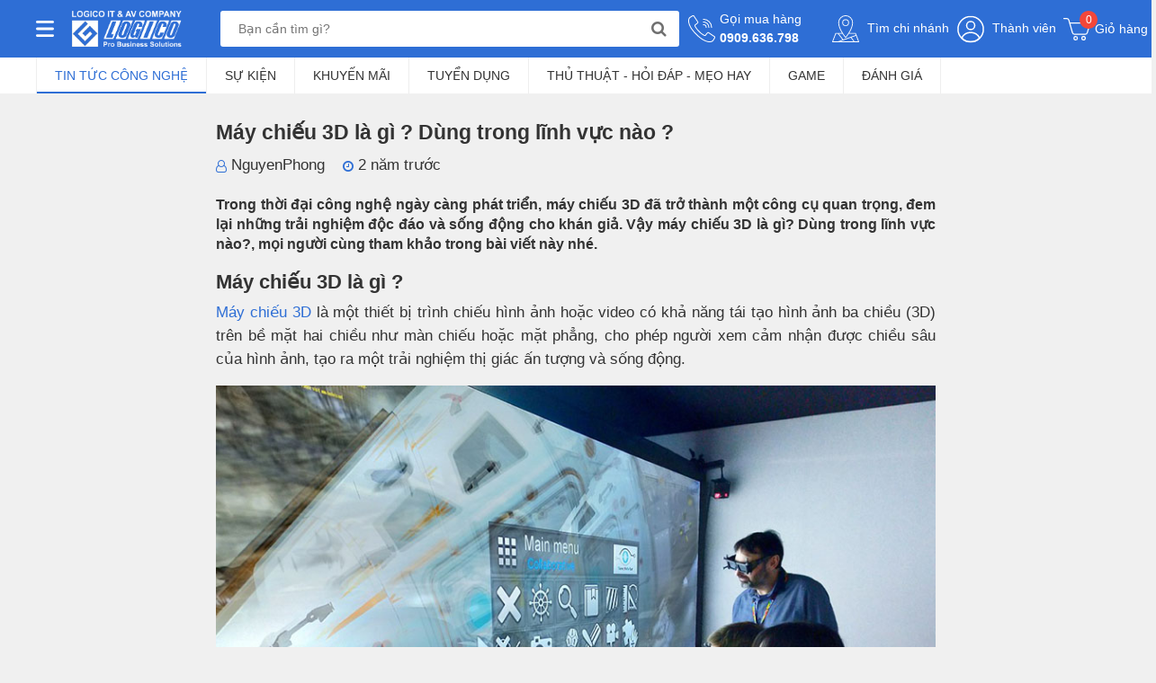

--- FILE ---
content_type: text/html; charset=UTF-8
request_url: https://logico.com.vn/may-chieu-3d-la-gi-n1127
body_size: 21817
content:


<!DOCTYPE html PUBLIC "-//W3C//DTD XHTML 1.0 Transitional//EN" "http://www.w3.org/TR/xhtml1/DTD/xhtml1-transitional.dtd">
<html lang="vi" >
<head id="Head1" prefix="og: http://ogp.me/ns# fb:http://ogp.me/ns/fb# article:http://ogp.me/ns/article#">
<meta http-equiv="Content-Type" content="text/html; charset=utf-8" />

<meta http-equiv="Cache-control" content="public" />
<title>Máy chiếu 3D là gì ? Dùng trong lĩnh vực nào ?</title>
<meta name="keywords" content="Máy chiếu 3D là gì,Logico" />
<meta name="description" content="Máy chiếu 3D đã trở thành một công cụ quan trọng, đem lại những trải nghiệm độc đáo và sống động cho khán giả. Vậy máy chiếu 3D là gì? Dùng trong lĩnh vực nào?, mọi người..." />
<meta property="og:site_name" content="Logico" />
<meta property="og:image" content="https://logico.com.vn/images/news/2023/07/original/may-chieu-3d-la-gi-co-nhung-loai-nao-0_1690537293.jpg" />
<meta property="og:type" content="website"/>
<meta property="og:locale" content="vi_VN" />
<meta property="og:title" content='Máy chiếu 3D là gì ? Dùng trong lĩnh vực nào ?'/>
<meta property="og:url"  content="https://logico.com.vn/may-chieu-3d-la-gi-n1127" />
<meta property="og:description"  content="Máy chiếu 3D đã trở thành một công cụ quan trọng, đem lại những trải nghiệm độc đáo và sống động cho khán giả. Vậy máy chiếu 3D là gì? Dùng trong lĩnh vực nào?, mọi người..." />
<meta property="fb:app_id" content="1099633420648219"/>
<meta name="copyright" content='Logico' />
<meta name='author'	content='Logico' />
<meta name="viewport" content="width=device-width, initial-scale=1, maximum-scale=1, user-scalable=0"/>
<meta name="DC.title" content="LOGICO - Nhà Phân Phối Chính Thức của Epson, Sony, Philips" />
<meta name="geo.region" content="VN-HCM" />
<meta name="geo.placename" content="Ho Chi Minh" />
<meta name="geo.position" content="10.8366058,106.6482271" />
<meta name="ICBM" content="10.8366058,106.6482271" />
<meta name="REVISIT-AFTER" content="1 DAYS" />
<meta name="RATING" content="GENERAL" />
<meta http-equiv="REFRESH" content="1800" />
<link rel="canonical" href="https://logico.com.vn/may-chieu-3d-la-gi-n1127" />
<link rel="alternate" media="handheld" href="https://logico.com.vn/may-chieu-3d-la-gi-n1127" />
<link rel="alternate" href="https://logico.com.vn/may-chieu-3d-la-gi-n1127" hreflang="x" />
<link type='image/x-icon' href='https://logico.com.vn/images/favicon.ico' rel='icon' />
<link rel="alternate" type="application/rss+xml" title="Logico Feed" href="https://logico.com.vn/rss.xml" />
<link rel="stylesheet" type="text/css" media="screen" href="https://logico.com.vn/libraries/font-awesome-4.7.0/css/font-awesome.css?v=1.01" /> <link rel="stylesheet" type="text/css" media="screen" href="https://logico.com.vn/templates/default/css/bootstrap.min.css?v=1.01" /> <link rel="stylesheet" type="text/css" media="screen" href="https://logico.com.vn/modules/news/assets/css/detail.css?v=1.01" /> <link rel="stylesheet" type="text/css" media="screen" href="https://logico.com.vn/blocks/breadcrumbs/assets/css/breadcrumbs_simple.css?v=1.01" /> <link rel="stylesheet" type="text/css" media="screen" href="https://logico.com.vn/templates/default/css/mmenu.css?v=1.01" /> <link rel="stylesheet" type="text/css" media="screen" href="https://logico.com.vn/templates/default/css/style.css?v=1.01" /> <link rel="stylesheet" type="text/css" media="screen" href="https://logico.com.vn/blocks/search/assets/css/search.css?v=1.01" /> 
<meta name="facebook-domain-verification" content="pry0mpnaho3u43182g41o00erzhsde" />
<meta name="ahrefs-site-verification" content="732da52e3874e49150c1eb4dfae5e7b4157cd138210de4c3f531e384f93cc115">
<!-- Google Tag Manager -->
<script>(function(w,d,s,l,i){w[l]=w[l]||[];w[l].push({'gtm.start':
new Date().getTime(),event:'gtm.js'});var f=d.getElementsByTagName(s)[0],
j=d.createElement(s),dl=l!='dataLayer'?'&l='+l:'';j.async=true;j.src=
'https://www.googletagmanager.com/gtm.js?id='+i+dl;f.parentNode.insertBefore(j,f);
})(window,document,'script','dataLayer','GTM-NVLNT5R');</script>
<!-- End Google Tag Manager -->
<!-- schema -->
<script type="application/ld+json">{
	"@context": "http://schema.org/",
  	"@type": "ElectronicsStore",
	"url": "https://logico.com.vn/",
	"logo": "https://logico.com.vn/images/config/untitled5_1633145684.svg",
    "image":"https://logico.com.vn/images/config/untitled5_1633145684.svg",
    "priceRange":"1000$-30000$",
	"hasMap": "https://www.google.com/maps/place/LOGICO+-+Nh%C3%A0+ph%C3%A2n+ph%E1%BB%91i+c%C3%A1c+s%E1%BA%A3n+ph%E1%BA%A9m+Sony,+Epson,+Philips+t%E1%BA%A1i+Vi%E1%BB%87t+Nam/@10.8367557,106.6511666,15z/data=!4m5!3m4!1s0x317529022679d6d9:0x2e19bd2fb1ba28d0!8m2!3d10.8367557!4d106.6686761?hl=vi&shorturl=1",	
	"email": "mailto:info@logico.com.vn			",
  	"address": {
    	"@type": "PostalAddress",
    	"addressLocality": "Gò Vấp",
        "addressCountry": "VN",
    	"addressRegion": "Hồ Chí Minh",
    	"postalCode":"700000",
    	"streetAddress": "88 đường số 10, KDC Cityland Park Hills, P.10, Gò Vấp, Hồ Chí Minh 700000"
  	},
  	"description": "Logico Trading Co Ltd., nhà phân phối chính hãng máy chiếu, máy quay phim, tivi, màn hình chuyên dụng, máy in, tai nghe, máy chơi game... của các thương hiệu Sony  Epson, Polycom, Samsung, Philips, Acer.  
",
	"name": "Logico Trading",
  	"telephone": "+84909 636 798",
  	"openingHoursSpecification": [
  {
    "@type": "OpeningHoursSpecification",
    "dayOfWeek": [
      "Monday",
      "Tuesday",
      "Wednesday",
      "Thursday",
      "Friday"
    ],
    "opens": "08:00",
    "closes": "17:30"
  },
  {
    "@type": "OpeningHoursSpecification",
    "dayOfWeek": [
      "Saturday"
    ],
    "opens": "8:30",
    "closes": "17:30"
  }
],
  	"geo": {
    	"@type": "GeoCoordinates",
   	"latitude": "10.8367557",
    	"longitude": "106.6511666"
 		}, 			
         "potentialAction": {
    "@type": "ReserveAction",
    "target": {
      "@type": "EntryPoint",
      "urlTemplate": "https://logico.com.vn/lien-he",
      "inLanguage": "vn",
      "actionPlatform": [
        "http://schema.org/DesktopWebPlatform",
        "http://schema.org/IOSPlatform",
        "http://schema.org/AndroidPlatform"
      ]
    },
    "result": {
      "@type": "Reservation",
      "name": "đăng kí"
    }
  },
 
  	"sameAs" : [ "https://www.facebook.com/LogicoTradingcoLtd/",
    	"https://twitter.com/logicotrading",
    	"https://www.linkedin.com/in/logico-trading/",
		"https://www.pinterest.com/logicotrading/",
		"https://www.flickr.com/people/logicovn/",
		"https://www.instagram.com/logicotrading",
		"https://logicotrading.tumblr.com/",
		"https://www.reddit.com/user/logicovn",
		"https://www.youtube.com/channel/UC57TnYPWnIvwwMkbkFItpjg",
		"https://soundcloud.com/logicotrading",
"https://www.tiktok.com/@logicotrading",
        "https://scholar.google.com/citations?user=6NGKy-IAAAAJ"]
	}</script>
<script type="application/ld+json">
	{
	"@context": "https://schema.org/",
	"@type": "WebSite",
	"name": "logico.com.vn",
	"alternateName": "Công ty TNHH Thương Mại Logico",
	"url": "https://logico.com.vn/",
	"potentialAction": {
	"@type": "SearchAction",
	"target": "https://logico.com.vn/tim-kiem/={search_term_string}",
	"query-input": "required name=search_term_string"
	 }}</script>
<script type="application/ld+json">{
  "@context": "http://schema.org",
  "@type": "Person",
  "name": "Bùi Thị Thanh Hoa",
  "jobTitle": "Ceo",
  "image" : "https://logico.com.vn/upload_images/images/2022/07/12/team-building-trip-logico-2.jpg",
   "worksFor" : "Logico Trading Co Ltd.,",
  "url": "https://logico.com.vn/",
"sameAs":["https://www.facebook.com/profile.php?id=100012790622114" ], 
"address": {
  "@type": "PostalAddress",
    "addressLocality": "Ho Chi Minh",
    "addressRegion": "vietnam"
	 }}</script>

</head>
<body >
        <!-- Google Tag Manager (noscript) -->
<noscript><iframe src="https://www.googletagmanager.com/ns.html?id=GTM-NVLNT5R"
height="0" width="0" style="display:none;visibility:hidden"></iframe></noscript>
<!-- End Google Tag Manager (noscript) -->        
<div id="page">
    <header>
        <div class="container">
            <div class="header-content">
                <div class="item1 d-flex align-items-center">
                    <a href="#sideMenuMobile" class="toggle-menu-side-bar">
                        <img src="https://logico.com.vn/images/Union 2.svg" alt="Menu" class="icon-bar">
                    </a>
                    <div class="menubar hover not_home" title="Menu">
                        <img src="https://logico.com.vn/images/Union 2.svg" alt="Menu" class="icon-bar">
                        <div class='mainmenu mainmenu-main_activities not_home'>

                            <ul id="navmenu-v1" class="ul-header">
        <!--        <li class="li_header  level_1 _home">-->
        <!--            <a class="actives"  title='--><!--' href="--><!--" rel='nofollow'>--><!--</a>-->
        <!--        </li>-->
                                                                                                                                                                                                                                                                                                                                                                                                                                                                                                                                                                                                                                                                                                                                                                                            <li class="li_header  level0 first-item menu-item" ><a href="https://logico.com.vn/tivi-pc69" data-target="#"><img src="https://logico.com.vn/images/menus/z5175660757254_f0ab8851378c53710dcec474dc3d96ba.jpg" class="img-responsive"/>Tivi<i class="fa fa-angle-right"></i></a><ul class="dropdown-menu"><li class="li_header  level1 first-sitem sub-menu-item  dropdown-submenu " ><a href="https://logico.com.vn/tivi-sony-bravia-pc12" data-target="#">Sony Bravia<i class="fa fa-angle-right"></i></a><li class="li_header  level1 mid-sitem sub-menu-item  dropdown-submenu " ><a href="https://logico.com.vn/tivi-philips-pc70" data-target="#">Philips Ambilight<i class="fa fa-angle-right"></i></a><li class="li_header  level1 mid-sitem sub-menu-item  dropdown-submenu " ><a href="https://logico.com.vn/tivi-chuyen-dung-pc50" data-target="#">Hotel TV, IPTV<i class="fa fa-angle-right"></i></a></ul><li class="li_header  level0 menu-item" ><a href="https://logico.com.vn/may-chieu-pc2" data-target="#"><img src="https://logico.com.vn/images/menus/projector.svg" class="img-responsive"/>Máy Chiếu<i class="fa fa-angle-right"></i></a><ul class="dropdown-menu"><li class="li_header  level1 first-sitem sub-menu-item  dropdown-submenu " ><a href="https://logico.com.vn/may-chieu-epson-pc28" data-target="#">Máy chiếu Epson<i class="fa fa-angle-right"></i></a><li class="li_header  level1 mid-sitem sub-menu-item  dropdown-submenu " ><a href="https://logico.com.vn/may-chieu-sony-pc27" data-target="#">Máy chiếu Sony<i class="fa fa-angle-right"></i></a><li class="li_header  level1 mid-sitem sub-menu-item  dropdown-submenu " ><a href="https://logico.com.vn/man-chieu-pc30" data-target="#">Màn chiếu<i class="fa fa-angle-right"></i></a><li class="li_header  level1 mid-sitem sub-menu-item  dropdown-submenu " ><a href="https://logico.com.vn/but-trinh-chieu-pc31" data-target="#">Bút trình chiếu<i class="fa fa-angle-right"></i></a><li class="li_header  level1 mid-sitem sub-menu-item  dropdown-submenu " ><a href="https://logico.com.vn/gia-treo-may-chieu-pc32" data-target="#">Giá treo máy chiếu<i class="fa fa-angle-right"></i></a><li class="li_header  level1 mid-sitem sub-menu-item  dropdown-submenu " ><a href="https://logico.com.vn/phu-kien-pc33" data-target="#">Phụ kiện khác<i class="fa fa-angle-right"></i></a></ul><li class="li_header  level0 menu-item" ><a href="https://logico.com.vn/man-hinh-led-pc72" data-target="#"><img src="https://logico.com.vn/images/menus/icon-mh-led-man-hinh.png" class="img-responsive"/>Màn Hình LED<i class="fa fa-angle-right"></i></a><li class="li_header  level0 menu-item" ><a href="https://logico.com.vn/man-hinh-chuyen-dung-pc4" data-target="#"><img src="https://logico.com.vn/images/menus/professional-displays-logico-01-1.svg" class="img-responsive"/>Màn Hình Chuyên Dụng<i class="fa fa-angle-right"></i></a><ul class="dropdown-menu"><li class="li_header  level1 first-sitem sub-menu-item  dropdown-submenu " ><a href="https://logico.com.vn/man-hinh-chuyen-dung-digital-signage-pc25" data-target="#">Digital Signage<i class="fa fa-angle-right"></i></a><li class="li_header  level1 mid-sitem sub-menu-item  dropdown-submenu " ><a href="https://logico.com.vn/man-hinh-ghep-video-wall-pc24" data-target="#">Màn Hình Ghép<i class="fa fa-angle-right"></i></a><li class="li_header  level1 mid-sitem sub-menu-item  dropdown-submenu " ><a href="https://logico.com.vn/man-hinh-tuong-tac-pc23" data-target="#">Màn Hình Tương Tác<i class="fa fa-angle-right"></i></a></ul><li class="li_header  level0 menu-item" ><a href="https://logico.com.vn/may-quay-phim-pc16" data-target="#"><img src="https://logico.com.vn/images/menus/broadcasting.svg" class="img-responsive"/>Máy Quay Phim<i class="fa fa-angle-right"></i></a><ul class="dropdown-menu"><li class="li_header  level1 first-sitem sub-menu-item  dropdown-submenu " ><a href="https://logico.com.vn/may-quay-phim-sony-pc58" data-target="#">Máy quay phim Sony<i class="fa fa-angle-right"></i></a><li class="li_header  level1 mid-sitem sub-menu-item  dropdown-submenu " ><a href="https://logico.com.vn/may-quay-chuyen-dung-pc7" data-target="#">Máy quay chuyên dụng<i class="fa fa-angle-right"></i></a><li class="li_header  level1 mid-sitem sub-menu-item  dropdown-submenu " ><a href="https://logico.com.vn/view-finder-pc68" data-target="#">Ống ngắm (Viewfinder)<i class="fa fa-angle-right"></i></a><li class="li_header  level1 mid-sitem sub-menu-item  dropdown-submenu " ><a href="https://logico.com.vn/ong-kinh-may-quay-pc65" data-target="#">Ống kính máy quay<i class="fa fa-angle-right"></i></a><ul class="dropdown-menu"><li class="li_header  level2 first-sitem sub-menu-item  dropdown-submenu " ><a href="https://logico.com.vn/len-fujinon-pc66" data-target="#">Len Fujinon<i class="fa fa-angle-right"></i></a><li class="li_header  level2 mid-sitem sub-menu-item  dropdown-submenu " ><a href="https://logico.com.vn/len-canon-pc67" data-target="#">Len Canon<i class="fa fa-angle-right"></i></a></ul><li class="li_header  level1 mid-sitem sub-menu-item  dropdown-submenu " ><a href="https://logico.com.vn/micro-phong-van-pc57" data-target="#">Microphone<i class="fa fa-angle-right"></i></a><li class="li_header  level1 mid-sitem sub-menu-item  dropdown-submenu " ><a href="https://logico.com.vn/monitor-pc59" data-target="#">Monitor<i class="fa fa-angle-right"></i></a><li class="li_header  level1 mid-sitem sub-menu-item  dropdown-submenu " ><a href="https://logico.com.vn/phu-kien-may-quay-pc60" data-target="#">Phụ kiện<i class="fa fa-angle-right"></i></a></ul><li class="li_header  level0 menu-item" ><a href="https://logico.com.vn/camera-chuyen-dung-pc6" data-target="#"><img src="https://logico.com.vn/images/menus/cctv-camera.svg" class="img-responsive"/>Camera Chuyên Dụng<i class="fa fa-angle-right"></i></a><li class="li_header  level0 menu-item" ><a href="https://logico.com.vn/sony-center-viet-nam-pc1" data-target="#"><img src="https://logico.com.vn/images/menus/research-center.svg" class="img-responsive"/>Sony Center<i class="fa fa-angle-right"></i></a><ul class="dropdown-menu"><li class="li_header  level1 first-sitem sub-menu-item  dropdown-submenu " ><a href="https://logico.com.vn/playstation-pc8" data-target="#">Playstation<i class="fa fa-angle-right"></i></a><ul class="dropdown-menu"><li class="li_header  level2 first-sitem sub-menu-item  dropdown-submenu " ><a href="https://logico.com.vn/tay-cam-ps4-dualshock-4-pc37" data-target="#">Tay cầm PS4 Dualshock 4<i class="fa fa-angle-right"></i></a><li class="li_header  level2 mid-sitem sub-menu-item  dropdown-submenu " ><a href="https://logico.com.vn/playstation-5-ps5-pc34" data-target="#">Playstation 5 (PS5)<i class="fa fa-angle-right"></i></a><li class="li_header  level2 mid-sitem sub-menu-item  dropdown-submenu " ><a href="https://logico.com.vn/playstation-4-ps4-pc35" data-target="#">Playstation 4 (PS4)<i class="fa fa-angle-right"></i></a><li class="li_header  level2 mid-sitem sub-menu-item  dropdown-submenu " ><a href="https://logico.com.vn/dia-game-ps4-pc36" data-target="#">Đĩa Game PS4<i class="fa fa-angle-right"></i></a></ul><li class="li_header  level1 mid-sitem sub-menu-item  dropdown-submenu " ><a href="https://logico.com.vn/tai-nghe-pc9" data-target="#">Tai nghe<i class="fa fa-angle-right"></i></a><li class="li_header  level1 mid-sitem sub-menu-item  dropdown-submenu " ><a href="https://logico.com.vn/loa-di-dong-pc10" data-target="#">Loa di dộng<i class="fa fa-angle-right"></i></a><li class="li_header  level1 mid-sitem sub-menu-item  dropdown-submenu " ><a href="https://logico.com.vn/may-nghe-nhac-walkman-pc11" data-target="#">Máy nghe nhạc Walkman<i class="fa fa-angle-right"></i></a><li class="li_header  level1 mid-sitem sub-menu-item  dropdown-submenu " ><a href="https://logico.com.vn/dan-am-thanh-pc13" data-target="#">Dàn âm thanh<i class="fa fa-angle-right"></i></a><ul class="dropdown-menu"><li class="li_header  level2 first-sitem sub-menu-item  dropdown-submenu " ><a href="https://logico.com.vn/dan-am-thanh-sound-bar-pc38" data-target="#">Dàn âm thanh sound bar<i class="fa fa-angle-right"></i></a><li class="li_header  level2 mid-sitem sub-menu-item  dropdown-submenu " ><a href="https://logico.com.vn/dan-am-thanh-hifi-pc39" data-target="#">Dàn âm thanh HiFi<i class="fa fa-angle-right"></i></a><li class="li_header  level2 mid-sitem sub-menu-item  dropdown-submenu " ><a href="https://logico.com.vn/dan-am-thanh-blu-ray-51-pc40" data-target="#">Dàn âm thanh BLU-RAY 5.1<i class="fa fa-angle-right"></i></a></ul><li class="li_header  level1 mid-sitem sub-menu-item  dropdown-submenu " ><a href="https://logico.com.vn/may-anh-sony-alpha-pc14" data-target="#">Máy ảnh Sony Alpha<i class="fa fa-angle-right"></i></a><ul class="dropdown-menu"><li class="li_header  level2 first-sitem sub-menu-item  dropdown-submenu " ><a href="https://logico.com.vn/may-anh-pc41" data-target="#">Máy ảnh<i class="fa fa-angle-right"></i></a><li class="li_header  level2 mid-sitem sub-menu-item  dropdown-submenu " ><a href="https://logico.com.vn/ong-kinh-pc42" data-target="#">Ống kính<i class="fa fa-angle-right"></i></a><li class="li_header  level2 mid-sitem sub-menu-item  dropdown-submenu " ><a href="https://logico.com.vn/phu-kien-may-anh-pc43" data-target="#">Phụ kiện máy ảnh<i class="fa fa-angle-right"></i></a></ul><li class="li_header  level1 mid-sitem sub-menu-item  dropdown-submenu " ><a href="https://logico.com.vn/may-anh-sony--cybershot-va-rx-pc15" data-target="#">Máy ảnh Sony Cybershot và RX<i class="fa fa-angle-right"></i></a><li class="li_header  level1 mid-sitem sub-menu-item  dropdown-submenu " ><a href="https://logico.com.vn/dien-thoai-sony-xperia-pc17" data-target="#">Điện thoại Sony Xperia<i class="fa fa-angle-right"></i></a><li class="li_header  level1 mid-sitem sub-menu-item  dropdown-submenu " ><a href="https://logico.com.vn/dau-dia-pc18" data-target="#">Đầu đĩa<i class="fa fa-angle-right"></i></a><li class="li_header  level1 mid-sitem sub-menu-item  dropdown-submenu " ><a href="https://logico.com.vn/may-ghi-am-pc19" data-target="#">Máy ghi âm<i class="fa fa-angle-right"></i></a></ul><li class="li_header  level0 menu-item" ><a href="https://logico.com.vn/tin-tuc-cn5" data-target="#"><img src="https://logico.com.vn/images/menus/newspaper.svg" class="img-responsive"/>Tin tức<i class="fa fa-angle-right"></i></a><ul class="dropdown-menu"><li class="li_header  level1 first-sitem sub-menu-item  dropdown-submenu " ><a href="https://logico.com.vn/du-an-cn6" data-target="#">Dự án<i class="fa fa-angle-right"></i></a><ul class="dropdown-menu"><li class="li_header  level2 first-sitem sub-menu-item  dropdown-submenu " ><a href="https://logico.com.vn/du-an-chinh-phu-cn7" data-target="#">Dự án chính phủ<i class="fa fa-angle-right"></i></a><li class="li_header  level2 mid-sitem sub-menu-item  dropdown-submenu " ><a href="https://logico.com.vn/du-an-giao-duc-cn8" data-target="#">Dự án giáo dục<i class="fa fa-angle-right"></i></a><li class="li_header  level2 mid-sitem sub-menu-item  dropdown-submenu " ><a href="https://logico.com.vn/du-an-doanh-nghiep-cn9" data-target="#">Dự án doanh nghiệp<i class="fa fa-angle-right"></i></a></ul><li class="li_header  level1 mid-sitem sub-menu-item  dropdown-submenu " ><a href="https://logico.com.vn/dich-vu-cn11" data-target="#">Dịch vụ<i class="fa fa-angle-right"></i></a><ul class="dropdown-menu"><li class="li_header  level2 first-sitem sub-menu-item  dropdown-submenu " ><a href="https://logico.com.vn/cho-thue-cn12" data-target="#">Cho thuê<i class="fa fa-angle-right"></i></a><li class="li_header  level2 mid-sitem sub-menu-item  dropdown-submenu " ><a href="https://logico.com.vn/cung-cap-va-lap-dat-cn13" data-target="#">Cung cấp và lắp đặt<i class="fa fa-angle-right"></i></a><li class="li_header  level2 mid-sitem sub-menu-item  dropdown-submenu " ><a href="https://logico.com.vn/sua-chua-va-bao-tri-cn14" data-target="#">Sửa chữa và bảo trì<i class="fa fa-angle-right"></i></a></ul><li class="li_header  level1 mid-sitem sub-menu-item  dropdown-submenu " ><a href="https://logico.com.vn/ho-tro-cn15" data-target="#">Hỗ trợ<i class="fa fa-angle-right"></i></a><ul class="dropdown-menu"><li class="li_header  level2 first-sitem sub-menu-item  dropdown-submenu " ><a href="https://logico.com.vn/tu-van-cn16" data-target="#">Tư vấn<i class="fa fa-angle-right"></i></a><li class="li_header  level2 mid-sitem sub-menu-item  dropdown-submenu " ><a href="https://logico.com.vn/huong-dan-cn17" data-target="#">Hướng dẫn<i class="fa fa-angle-right"></i></a><li class="li_header  level2 mid-sitem sub-menu-item  dropdown-submenu " ><a href="https://logico.com.vn/so-sanh-va-danh-gia-cn18" data-target="#">So sánh và đánh giá<i class="fa fa-angle-right"></i></a></ul><li class="li_header  level1 mid-sitem sub-menu-item  dropdown-submenu " ><a href="https://logico.com.vn/giai-phap-cn10" data-target="#">Giải pháp<i class="fa fa-angle-right"></i></a></ul><li class="li_header  level0 menu-item" ><a href="https://baohanhtvphilips.com.vn/support/danh-sach-trung-tam-bao-hanh/" data-target="#"><img src="https://logico.com.vn/images/menus/bao-hanh2.png" class="img-responsive"/>Bảo Hành<i class="fa fa-angle-right"></i></a>        <!-- NEWS_TYPE for menu	-->
    </ul>
</div>
                    </div>
                    <a href="https://logico.com.vn/" title="Logico" class="a_logo-home logo-home">
                        <img src="https://logico.com.vn/images/config/untitled5_1633145684.svg" alt="logo" />
                    </a>
                </div>
                <div class="item2 d-flex align-items-center">
                    
<div id="search" class="nav-search fl-right block_search">
        <form class="search-form" action="" name="search_form" id="search_form" method="get" onsubmit="javascript: submitSearch();return false;" >
        <div class="search">
            <input type="text" placeholder="Bạn cần tìm gì?" id="keyword" name="keyword" class="job-typeahead" />
            <a title="Tìm kiếm" href="javascript:void(0)" class="btn-search d-flex align-items-center justify-content-center">
                <svg xmlns="http://www.w3.org/2000/svg" width="17" height="18" viewBox="0 0 17 18">
                    <text id="_" data-name="" transform="translate(0 15)" fill="#707070" font-size="18" font-family="FontAwesome"><tspan x="0" y="0"></tspan></text>
                </svg>
            </a>
        </div>

        <input type='hidden' name="module" value="search"/>
        <input type='hidden' name="module" id="link_search" value="https://logico.com.vn/tim-kiem">
        <input type='hidden' name="view" value="search"/>
        <input type='hidden' name="Itemid" value="135"/>
    </form>
</div>


                    <a href="tel:0909.636.798" class="tel-head d-flex align-items-center">
                        <svg xmlns="http://www.w3.org/2000/svg" width="30.002" height="30" viewBox="0 0 30.002 30">
                            <g transform="translate(-1 -1.018)">
                                <g transform="translate(1 1.018)">
                                    <g transform="translate(0 0)">
                                        <path d="M30.215,24.162l-6.073-4.05a1.772,1.772,0,0,0-2.373.385L20,22.772a.756.756,0,0,1-.969.2l-.336-.185a20.335,20.335,0,0,1-5.3-4.162,20.417,20.417,0,0,1-4.163-5.3l-.184-.336a.757.757,0,0,1,.2-.973l2.273-1.768a1.773,1.773,0,0,0,.386-2.373L7.857,1.805A1.763,1.763,0,0,0,5.48,1.27L2.941,2.8a3.582,3.582,0,0,0-1.633,2.12C.393,8.247,1.081,14,9.551,22.469c6.738,6.737,11.754,8.549,15.2,8.549a8.858,8.858,0,0,0,2.35-.307,3.579,3.579,0,0,0,2.12-1.633L30.75,26.54A1.763,1.763,0,0,0,30.215,24.162Zm-.327,1.865-1.523,2.539a2.584,2.584,0,0,1-1.525,1.182c-3.076.844-8.449.145-16.581-7.987S1.427,8.256,2.272,5.18A2.588,2.588,0,0,1,3.455,3.653L5.995,2.13a.765.765,0,0,1,1.031.232l2.2,3.3,1.846,2.769a.77.77,0,0,1-.167,1.03L8.632,11.232a1.75,1.75,0,0,0-.463,2.246l.181.328a21.21,21.21,0,0,0,4.334,5.53,21.232,21.232,0,0,0,5.529,4.333l.328.181a1.75,1.75,0,0,0,2.246-.463l1.768-2.273a.77.77,0,0,1,1.03-.167L29.656,25A.764.764,0,0,1,29.888,26.027Z" transform="translate(-1 -1.018)" fill="#fff" />
                                        <path d="M283.128,70.324a8.509,8.509,0,0,1,8.5,8.5.5.5,0,0,0,1,0,9.51,9.51,0,0,0-9.5-9.5.5.5,0,1,0,0,1Z" transform="translate(-266.128 -65.322)" fill="#fff" />
                                        <path d="M283.128,121.524a5.506,5.506,0,0,1,5.5,5.5.5.5,0,1,0,1,0,6.507,6.507,0,0,0-6.5-6.5.5.5,0,1,0,0,1Z" transform="translate(-266.128 -113.522)" fill="#fff" />
                                        <path d="M283.128,172.724a2.5,2.5,0,0,1,2.5,2.5.5.5,0,1,0,1,0,3.5,3.5,0,0,0-3.5-3.5.5.5,0,1,0,0,1Z" transform="translate(-266.128 -161.722)" fill="#fff" />
                                    </g>
                                </g>
                            </g>
                        </svg>
                        <div>
                            <p class="mg-0">Gọi mua hàng</p>
                            <p class="mg-0 bold">0909.636.798</p>
                        </div>
                    </a>
                </div>
                <div class="item3 d-flex align-items-center justify-content-between" style="position: relative">
                    <a class="address" href="https://logico.com.vn/chi-nhanh" title="Tìm chi nhánh">
                        <svg xmlns="http://www.w3.org/2000/svg" width="30.001" height="30" viewBox="0 0 30.001 30">
                            <g transform="translate(-4.556 -4.559)">
                                <path d="M56.681,25.974A3.729,3.729,0,1,0,52.952,29.7a3.729,3.729,0,0,0,3.729-3.729Zm-6.575,0a2.846,2.846,0,1,1,2.846,2.846,2.846,2.846,0,0,1-2.846-2.846Z" transform="translate(-33.395 -13.223)" fill="#fff" />
                                <path d="M34.528,33.96l-3.6-9.438a.442.442,0,0,0-.413-.284H23.7l.125-.2c2.622-4.34,3.941-8.137,3.922-11.283a8.192,8.192,0,1,0-16.384,0c-.019,3.148,1.3,6.945,3.922,11.285.042.069.083.135.125.2H8.6a.442.442,0,0,0-.413.284l-3.6,9.438a.441.441,0,0,0,.413.6H34.115a.441.441,0,0,0,.413-.6ZM12.248,12.751a7.309,7.309,0,0,1,14.618,0c.038,6.274-5.827,14.011-7.309,15.866-1.482-1.855-7.347-9.589-7.309-15.867ZM19.22,29.6a.442.442,0,0,0,.673,0,46.865,46.865,0,0,0,3.255-4.481h7.062l.565,1.483-13.8,4.908L12.056,25.12h3.909A46.866,46.866,0,0,0,19.22,29.6Zm-2.261,2.852h0L25.2,29.527l3.193,4.149H13.525ZM8.9,25.12h2.039l5.158,6.7L10.89,33.676H5.639Zm20.6,8.556L26.07,29.214l5.022-1.786,2.383,6.248Z" fill="#fff" />
                            </g>
                        </svg>
                        Tìm chi nhánh                    </a>
                                            <a class="member" href="https://logico.com.vn/account/login">
                            <svg width="30" height="31" viewBox="0 0 30 31" fill="none" xmlns="http://www.w3.org/2000/svg">
                                <g clip-path="url(#clip0_3_109)">
                                    <path d="M15 29.625C22.801 29.625 29.125 23.301 29.125 15.5C29.125 7.69898 22.801 1.375 15 1.375C7.19898 1.375 0.875 7.69898 0.875 15.5C0.875 23.301 7.19898 29.625 15 29.625Z" stroke="white" stroke-width="1.5" stroke-miterlimit="10" stroke-linecap="round" stroke-linejoin="round" />
                                    <path d="M15 19.125C10.625 19.125 6.875 21.625 5 25.375C7.5 28 11.125 29.5 15 29.5C18.875 29.5 22.5 27.875 25 25.375C23.125 21.75 19.375 19.125 15 19.125Z" stroke="white" stroke-width="1.5" stroke-miterlimit="10" stroke-linecap="round" stroke-linejoin="round" />
                                    <path d="M15 15.875C17.4853 15.875 19.5 13.8603 19.5 11.375C19.5 8.88972 17.4853 6.875 15 6.875C12.5147 6.875 10.5 8.88972 10.5 11.375C10.5 13.8603 12.5147 15.875 15 15.875Z" stroke="white" stroke-width="1.5" stroke-miterlimit="10" stroke-linecap="round" stroke-linejoin="round" />
                                </g>
                                <defs>
                                    <clipPath id="clip0_3_109">
                                        <rect width="30" height="30" fill="white" transform="translate(0 0.5)" />
                                    </clipPath>
                                </defs>
                            </svg>
                            Thành viên                        </a>
                                        
<a title="Giỏ hàng" href="https://logico.com.vn/gio-hang" class="position-relative cart d-flex align-items-center justify-content-center">
    <svg xmlns="http://www.w3.org/2000/svg" width="30.002" height="25.002" viewBox="0 0 30.002 25.002">
        <g id="trolley" transform="translate(0 -4)">
            <path id="Path_3153" data-name="Path 3153" d="M24.268,22.751H12.513a3.122,3.122,0,0,1-3-2.27L5.538,6.61a1.871,1.871,0,0,0-1.8-1.36H.625A.625.625,0,0,1,.625,4H3.738a3.122,3.122,0,0,1,3,2.27L7.523,9h20.6a1.874,1.874,0,0,1,1.8,2.413L27.232,20.6A3.121,3.121,0,0,1,24.268,22.751ZM7.881,10.25l2.834,9.891a1.868,1.868,0,0,0,1.8,1.36H24.268a1.887,1.887,0,0,0,1.77-1.273l2.686-9.173a.626.626,0,0,0-.6-.805Z" fill="#fff"/>
            <path id="Path_3154" data-name="Path 3154" d="M11.5,25A2.5,2.5,0,1,1,14,22.5,2.5,2.5,0,0,1,11.5,25Zm0-3.75a1.25,1.25,0,1,0,1.25,1.25A1.251,1.251,0,0,0,11.5,21.25Z" transform="translate(2.251 4.002)" fill="#fff"/>
            <path id="Path_3155" data-name="Path 3155" d="M18.5,25A2.5,2.5,0,1,1,21,22.5,2.5,2.5,0,0,1,18.5,25Zm0-3.75a1.25,1.25,0,1,0,1.25,1.25A1.251,1.251,0,0,0,18.5,21.25Z" transform="translate(4.002 4.002)" fill="#fff"/>
        </g>
    </svg>
    <p class="mg-0">Giỏ hàng</p>
    <div class="count-cart d-flex align-items-center justify-content-center">0</div>
</a>
<div class="popupCart"></div>                </div>

            </div>
        </div>
        
    </header>

    <!-- <style>
    a.pro {
        background: #fbfbfb;
        padding: 0px;
        margin: 5px 0;
        display: table;
        font-weight:600;
        border-left: 1px solid #ccc;   
        margin-right: auto;
        margin-left: auto;    
    }
    a.pro span {
        display: table-cell;
        vertical-align: middle;
    }
</style> -->
<script src="https://www.google.com/recaptcha/api.js"></script>
<main>
    <div class="breadcrumb-top">
        <div class="container">
            <div class="bread">
                                <div class="list-categories">
                                            <a class="active" href="https://logico.com.vn/tin-tuc-cong-nghe-cn1" title="Tin tức công nghệ">
                            Tin tức công nghệ                        </a>
                                            <a class="" href="https://logico.com.vn/su-kien-cn2" title="Sự kiện">
                            Sự kiện                        </a>
                                            <a class="" href="https://logico.com.vn/khuyen-mai-cn3" title="Khuyến mãi">
                            Khuyến mãi                        </a>
                                            <a class="" href="https://logico.com.vn/tuyen-dung-cn4" title="Tuyển dụng">
                            Tuyển dụng                        </a>
                                            <a class="" href="https://logico.com.vn/thu-thuat-hoi-dap-meo-hay-cn19" title="Thủ Thuật - Hỏi Đáp - Mẹo Hay">
                            Thủ Thuật - Hỏi Đáp - Mẹo Hay                        </a>
                                            <a class="" href="https://logico.com.vn/game-cn20" title="Game">
                            Game                        </a>
                                            <a class="" href="https://logico.com.vn/danh-gia-cn21" title="Đánh giá">
                            Đánh giá                        </a>
                                    </div>
            </div>
        </div>
    </div>
    <div class="container">
        <div class="main-detail">
            <div class="news-data">
                <h1>Máy chiếu 3D là gì ? Dùng trong lĩnh vực nào ?</h1>
                <div class="news-info">
                    <p class="author mg-0">
                        <svg xmlns="http://www.w3.org/2000/svg" width="12" height="14" viewBox="0 0 12 14">
                            <text data-name="" transform="translate(0 12)" fill="#2e6ed5" font-size="14" font-family="FontAwesome"><tspan x="0" y="0"></tspan></text>
                        </svg>
                        NguyenPhong                    </p>
                    <p class="created_time mg-0">
                        <svg xmlns="http://www.w3.org/2000/svg" width="12" height="14" viewBox="0 0 12 14">
                            <text data-name="" transform="translate(0 12)" fill="#2e6ed5" font-size="14" font-family="FontAwesome"><tspan x="0" y="0"></tspan></text>
                        </svg>
                        2 năm trước                    </p>
                </div>
                <!--                <img src="--><!--" alt="--><!--" class="img-responsive news-image">-->
                <!--                <p class="news-sum">--><!--</p>-->
                <div class="news-main-content">
                    <h2 dir="ltr" style="text-align: justify;">Trong thời đại công nghệ ngày càng phát triển, máy chiếu 3D đã trở thành một công cụ quan trọng, đem lại những trải nghiệm độc đáo và sống động cho khán giả. Vậy máy chiếu 3D là gì? Dùng trong lĩnh vực nào?, mọi người cùng tham khảo trong bài viết này nhé.</h2>

<h3 dir="ltr" style="text-align: justify;">Máy chiếu 3D là gì ?</h3>

<p dir="ltr" style="text-align: justify;"><a href="https://logico.com.vn/may-chieu-3d-la-gi-n1127">Máy chiếu 3D</a> là một thiết bị trình chiếu hình ảnh hoặc video có khả năng tái tạo hình ảnh ba chiều (3D) trên bề mặt hai chiều như màn chiếu hoặc mặt phẳng, cho phép người xem cảm nhận được chiều sâu của hình ảnh, tạo ra một trải nghiệm thị giác ấn tượng và sống động.</p>

<p dir="ltr" style="text-align: center;"><img alt="" src="/upload_images/images/2023/07/28/may-chieu-3d-la-gi-co-nhung-loai-nao-1.jpg" style="width: 840px; height: 682px;" /></p>

<h3 dir="ltr" style="text-align: justify;">Cách hoạt động của máy chiếu 3D</h3>

<p dir="ltr" style="text-align: justify;">Máy chiếu 3D hoạt động bằng cách sử dụng một trong các phương pháp sau để tạo ra hiệu ứng ba chiều:</p>

<h4 dir="ltr" style="text-align: justify;">Frame Sequential</h4>

<p dir="ltr" style="text-align: justify;">Phương pháp này tách lịch trình các khung hình của nội dung 3D và lần lượt hiển thị chúng liên tiếp theo thứ tự. Người xem cần sử dụng kính 3D đặc biệt để tách lịch trình và cảm nhận được hiệu ứng ba chiều.</p>

<h4 dir="ltr" style="text-align: justify;">Side-by-Side</h4>

<p dir="ltr" style="text-align: justify;">Hình ảnh của mỗi mắt được sắp xếp theo chiều ngang và xuất phát từ cùng một nguồn. Kính 3D giúp mắt trái và mắt phải của người xem nhìn thấy các hình ảnh khác nhau, tạo ra hiệu ứng 3D.</p>

<h4 dir="ltr" style="text-align: justify;">Checkerboard</h4>

<p dir="ltr" style="text-align: justify;">Hình ảnh của mỗi mắt được chia thành một lưới ô vuông kiểm tra (checkerboard) và được hiển thị xen kẽ. Kính 3D tạo hiệu ứng ba chiều bằng cách chỉ cho mắt trái và mắt phải thấy một nửa của các ô vuông.</p>

<p dir="ltr" style="text-align: center;"><img alt="" src="/upload_images/images/2023/07/28/may-chieu-3d-la-gi-co-nhung-loai-nao-2.jpg" style="width: 840px; height: 418px;" /></p>

<h3 dir="ltr" style="text-align: justify;">Có mấy loại máy chiếu 3D</h3>

<p dir="ltr" style="text-align: justify;">Dựa vào các định dạng 3D người ta đã chia máy chiếu 3D thành 2 loại chính là máy chiếu 3D Ready và máy chiếu Full 3D.</p>

<h4 dir="ltr" style="text-align: justify;">Máy chiếu 3D Ready&nbsp;</h4>

<p dir="ltr" style="text-align: justify;">Là loại <a href="https://logico.com.vn/may-chieu-pc2" target="_blank">máy chiếu</a> có thể trình chiếu hình ảnh 3D từ các nguồn phát như đầu Blu-ray, máy tính, <a href="https://logico.com.vn/dien-thoai-sony-xperia-pc17" target="_blank">điện thoại</a> thông minh, ... nhưng chỉ hỗ trợ một số định dạng 3D nhất định, thường là định dạng Frame Sequential hoặc Frame Packing. Máy chiếu 3D Ready cũng yêu cầu người xem phải sử dụng kính 3D để có thể nhận biết được hình ảnh ba chiều.</p>

<p dir="ltr" style="text-align: center;"><img alt="" src="/upload_images/images/2023/07/28/may-chieu-3d-la-gi-co-nhung-loai-nao-3.jpg" style="width: 840px; height: 815px;" /></p>

<h4 dir="ltr" style="text-align: justify;">Máy chiếu Full 3D</h4>

<p dir="ltr" style="text-align: justify;">Là loại máy chiếu có thể trình chiếu hình ảnh 3D từ bất kỳ nguồn phát nào và hỗ trợ tất cả các định dạng 3D hiện có, bao gồm Frame Sequential, Frame Packing, Side by Side, Top and Bottom, ... Máy chiếu Full 3D cũng cần kính 3D để người xem có thể thưởng thức hình ảnh ba chiều.</p>

<p dir="ltr" style="text-align: center;"><img alt="" src="/upload_images/images/2023/07/28/may-chieu-3d-la-gi-co-nhung-loai-nao-4.jpg" style="width: 840px; height: 477px;" /></p>

<p dir="ltr" style="text-align: justify;">Vậy, khi chọn mua máy chiếu 3D, bạn nên xem xét nhu cầu sử dụng, nguồn phát và định dạng 3D của bạn để chọn loại máy chiếu phù hợp nhất.</p>

<h3 dir="ltr" style="text-align: justify;">Máy chiếu 3D có dễ sử dụng không ?</h3>

<p dir="ltr" style="text-align: justify;">Với sự phát triển của công nghệ và cải tiến từ các nhà sản xuất máy chiếu, máy chiếu 3D đã trở nên dễ sử dụng hơn và tiện lợi hơn đối với người dùng.</p>

<p dir="ltr" style="text-align: justify;">Để sử dụng máy chiếu 3D, bạn có thể làm theo các bước sau:</p>

<ul>
	<li aria-level="1" dir="ltr">
	<p dir="ltr" role="presentation" style="text-align: justify;"><strong>Chuẩn bị nội dung 3D</strong>: Đảm bảo rằng bạn có nội dung 3D, như phim 3D hoặc hình ảnh 3D, có định dạng tương thích với máy chiếu.</p>
	</li>
	<li aria-level="1" dir="ltr">
	<p dir="ltr" role="presentation" style="text-align: justify;"><strong>Kết nối máy chiếu với thiết bị phát</strong>: Kết nối máy chiếu với thiết bị phát, chẳng hạn như máy tính, đầu phát phim Blu-ray 3D, hoặc các nguồn phát khác. Sử dụng cáp HDMI hoặc các cổng kết nối tương thích khác để truyền tín hiệu từ thiết bị phát đến máy chiếu.</p>
	</li>
	<li aria-level="1" dir="ltr">
	<p dir="ltr" role="presentation" style="text-align: justify;"><strong>Chọn chế độ 3D trên máy chiếu</strong>: Trên máy chiếu, bạn cần chọn chế độ 3D phù hợp với định dạng nội dung 3D. Có thể có các chế độ như Frame Sequential, Side-by-Side, hoặc checkerboard, tùy thuộc vào máy chiếu cụ thể của bạn.</p>
	</li>
	<li aria-level="1" dir="ltr">
	<p dir="ltr" role="presentation" style="text-align: justify;"><strong>Sử dụng kính 3D</strong>: Để trải nghiệm hình ảnh 3D, bạn cần sử dụng kính 3D tương thích với máy chiếu. Các loại kính 3D thông dụng bao gồm kính 3D phân cực, kính 3D kính, hoặc kính 3D hoạt động theo thời gian.</p>
	</li>
</ul>

<p dir="ltr" style="text-align: justify;">Sau khi hoàn thành các bước trên, bạn sẽ có thể tận hưởng trải nghiệm xem phim 3D hoặc nội dung 3D trên máy chiếu của mình. Việc sử dụng máy chiếu 3D đã trở nên đơn giản và dễ dàng hơn để người dùng có thể tận hưởng hình ảnh 3D chất lượng cao tại nhà.</p>

<p dir="ltr" style="text-align: center;"><img alt="" src="/upload_images/images/2023/07/28/may-chieu-3d-la-gi-co-nhung-loai-nao-5.jpg" style="width: 840px; height: 420px;" /></p>

<h3 dir="ltr" style="text-align: justify;">Máy chiếu 3D dùng trong lĩnh vực nào ?</h3>

<p dir="ltr" style="text-align: justify;">Máy chiếu 3D có thể dùng trong nhiều lĩnh vực khác nhau, như giáo dục, y tế, nghệ thuật, giải trí, quảng cáo và nghiên cứu khoa học. Một số ứng dụng cụ thể của máy chiếu 3D là:</p>

<ul dir="ltr">
	<li style="text-align: justify;"><strong>Trong giáo dục</strong>, máy chiếu 3D có thể giúp học sinh và sinh viên hình dung được các khái niệm trừu tượng, phức tạp và đa chiều, như hình học không gian, cấu trúc phân tử, lịch sử địa chất và vũ trụ.</li>
	<li style="text-align: justify;"><strong>Trong y tế</strong>, máy chiếu 3D có thể giúp bác sĩ và y tá xem được các hình ảnh chẩn đoán và phẫu thuật ba chiều, như siêu âm, MRI, CT scan và nội soi. Máy chiếu 3D cũng có thể dùng để huấn luyện kỹ năng phẫu thuật cho các bác sĩ trẻ.</li>
	<li style="text-align: justify;"><strong>Trong nghệ thuật</strong>, máy chiếu 3D có thể giúp các nghệ sĩ tạo ra các tác phẩm nghệ thuật ba chiều, như điêu khắc, tranh vẽ và video. Máy chiếu 3D cũng có thể dùng để trình diễn các tác phẩm nghệ thuật ba chiều cho công chúng.</li>
	<li style="text-align: justify;"><strong>Trong giải trí,</strong> máy chiếu 3D có thể giúp người xem có được trải nghiệm sống động và chân thực khi xem các bộ phim, chương trình truyền hình và game ba chiều. Máy chiếu 3D cũng có thể dùng để tổ chức các sự kiện và buổi biểu diễn ba chiều, như lễ hội âm nhạc, vở kịch và xiếc.</li>
	<li style="text-align: justify;"><strong>Trong quảng cáo</strong>, máy chiếu 3D có thể giúp các doanh nghiệp thu hút sự chú ý và tăng sự nhớ của khách hàng khi quảng bá các sản phẩm và dịch vụ ba chiều. Máy chiếu 3D cũng có thể dùng để tạo ra các hiệu ứng ánh sáng và âm thanh ba chiều cho các biển quảng cáo và gian hàng.</li>
	<li style="text-align: justify;"><strong>Trong nghiên cứu khoa học</strong>, máy chiếu 3D có thể giúp các nhà khoa học mô phỏng và phân tích các hiện tượng và dữ liệu ba chiều, như khí hậu, địa chấn, sinh học và vật lý.</li>
</ul>

<p dir="ltr" style="text-align: center;"><img alt="" src="/upload_images/images/2023/07/28/may-chieu-3d-la-gi-co-nhung-loai-nao-6.jpg" style="width: 840px; height: 241px;" /></p>

<p dir="ltr" style="text-align: justify;">Trên đây là một số thông tin về <strong>máy chiếu 3D</strong>. Hy vọng bài viết này sẽ giúp bạn có được cái nhìn tổng quan và lựa chọn được máy chiếu 3D phù hợp với nhu cầu của mình.</p>

<p dir="ltr" style="text-align: justify;">Nếu bạn có thắc mắc cần tư vấn thêm, có thể liên hệ ngay với <a href="https://logico.com.vn/" target="_blank">Logico</a> để được hỗ trợ tốt nhất. Logico luôn sẵn sàng phục vụ bạn mọi lúc mọi nơi. Xin cảm ơn bạn đã tin tưởng và lựa chọn Logico.</p>

<p><strong>Xem thêm&nbsp;</strong></p>

<ul>
	<li><a href="https://logico.com.vn/may-chieu-laser-la-gi-n268" target="_blank">Máy chiếu Laser là gì? Khám phá ưu nhược điểm của máy chiếu Laser</a></li>
	<li><a href="https://logico.com.vn/may-chieu-android-la-gi-n594" target="_blank">Máy chiếu Android là gì? Những ưu điểm trên dòng máy chiếu Android</a></li>
	<li><a href="https://logico.com.vn/may-chieu-tuong-tac-nem-bong-n1107" target="_blank">Danh sách máy chiếu tương tác ném bóng cho khu vui chơi</a></li>
	<li><a href="https://logico.com.vn/kinh-nghiem-mua-may-chieu-mini-n940" target="_blank">Kinh nghiệm mua máy chiếu mini - 5 sản phẩm đáng mua nhất&nbsp;</a></li>
</ul>                </div>
            </div>
            <div class="news-comments">
                                <div>
    <h5 class="title-cmt">Hỏi và đáp (0 Bình luận)</h5>
    <form class="frmCmt" action="index.php?module=news&view=news&task=save_comment&id=1127" method="post" id="comments-news">
        <div class="input-cmt">
            <input id="fullname" name="fullname" class="form-control" type="text" placeholder="Họ và tên"/>
        </div>
<!--        <div class="input-cmt input-cmt50">-->
<!--            <input id="email" name="email" class="form-control" type="text" placeholder="--><!--"/>-->
<!--        </div>-->
        <div class="input-cmt">
            <textarea id="content" class="form-control" placeholder="Xin mời để lại câu hỏi, Logico sẽ trả lời trong thời gian sớm nhất" name="content"></textarea>
        </div>
        <div class="input-cmt">
            <div id="res_captcha" class="g-recaptcha" data-sitekey="6LeAKDsaAAAAALJDDw7m8MPOgQlHofn3FQxWTYU8" data-callback="verifyRecaptchaCallback" data-expired-callback="expiredRecaptchaCallback"></div>
        </div>
        <div class="input-cmt">
            <a class="send-comment-news remove-link">Gửi</a>
            <input id="link" type="hidden" name="link" value="https://logico.com.vn/may-chieu-3d-la-gi-n1127">
        </div>
    </form>
</div>
<input type="hidden" id="news_id" value="1127"/>            </div>
            <div class="news-relate">
                <h2>Tin cùng chuyên mục</h2>
                <div class="list-relate">
                                            <div class="item-relate">
                            <a title="Vải màn chiếu bị nhăn: Nguyên nhân & cách khắc phục hiệu quả" href="https://logico.com.vn/vai-man-chieu-bi-nhan-nguyen-nhan-cach-khac-phuc-hieu-qua-n1803">
                                <img src="https://logico.com.vn/images/news/2026/01/resize/vai-man-chieu-bi-nhan-nguyen-nhan-va-cach-khac-phuc-hieu-qua-0_1768814139.png" alt="Vải màn chiếu bị nhăn: Nguyên nhân & cách khắc phục hiệu quả" class="img-responsive img_resize">
                            </a>
                            <div class="relate-content">
                                <a title="Vải màn chiếu bị nhăn: Nguyên nhân & cách khắc phục hiệu quả" href="https://logico.com.vn/vai-man-chieu-bi-nhan-nguyen-nhan-cach-khac-phuc-hieu-qua-n1803">
                                    Vải màn chiếu bị nhăn: Nguyên nhân & cách khắc phục hiệu quả                                </a>
                            </div>
                            <p class="mg-0">
                                <svg xmlns="http://www.w3.org/2000/svg" width="12" height="12" viewBox="0 0 12 12">
                                    <path d="M7-7.75v3.5a.243.243,0,0,1-.07.18A.243.243,0,0,1,6.75-4H4.25a.243.243,0,0,1-.18-.07A.243.243,0,0,1,4-4.25v-.5a.243.243,0,0,1,.07-.18A.243.243,0,0,1,4.25-5H6V-7.75a.243.243,0,0,1,.07-.18A.243.243,0,0,1,6.25-8h.5a.243.243,0,0,1,.18.07A.243.243,0,0,1,7-7.75ZM9.68-2.867A4.154,4.154,0,0,0,10.25-5a4.154,4.154,0,0,0-.57-2.133A4.237,4.237,0,0,0,8.133-8.68,4.154,4.154,0,0,0,6-9.25a4.154,4.154,0,0,0-2.133.57A4.237,4.237,0,0,0,2.32-7.133,4.154,4.154,0,0,0,1.75-5a4.154,4.154,0,0,0,.57,2.133A4.237,4.237,0,0,0,3.867-1.32,4.154,4.154,0,0,0,6-.75a4.154,4.154,0,0,0,2.133-.57A4.237,4.237,0,0,0,9.68-2.867ZM11.2-8.012A5.869,5.869,0,0,1,12-5a5.869,5.869,0,0,1-.8,3.012A5.973,5.973,0,0,1,9.012.2,5.869,5.869,0,0,1,6,1,5.869,5.869,0,0,1,2.988.2,5.973,5.973,0,0,1,.8-1.988,5.869,5.869,0,0,1,0-5,5.869,5.869,0,0,1,.8-8.012,5.973,5.973,0,0,1,2.988-10.2,5.869,5.869,0,0,1,6-11a5.869,5.869,0,0,1,3.012.8A5.973,5.973,0,0,1,11.2-8.012Z" transform="translate(0 11)" fill="#2e6ed5"/>
                                </svg>
                                19/01/2026                            </p>
                        </div>
                                            <div class="item-relate">
                            <a title="Bí quyết chụp ảnh áo dài Tết đẹp: Chọn lens & ánh sáng" href="https://logico.com.vn/bi-quyet-chup-anh-ao-dai-tet-dep-chon-lens-anh-sang-n1802">
                                <img src="https://logico.com.vn/images/news/2026/01/resize/bi-quyet-chup-anh-ao-dai-tet-chon-lens-va-setup-anh-sang-0_1768813237.png" alt="Bí quyết chụp ảnh áo dài Tết đẹp: Chọn lens & ánh sáng" class="img-responsive img_resize">
                            </a>
                            <div class="relate-content">
                                <a title="Bí quyết chụp ảnh áo dài Tết đẹp: Chọn lens & ánh sáng" href="https://logico.com.vn/bi-quyet-chup-anh-ao-dai-tet-dep-chon-lens-anh-sang-n1802">
                                    Bí quyết chụp ảnh áo dài Tết đẹp: Chọn lens & ánh sáng                                </a>
                            </div>
                            <p class="mg-0">
                                <svg xmlns="http://www.w3.org/2000/svg" width="12" height="12" viewBox="0 0 12 12">
                                    <path d="M7-7.75v3.5a.243.243,0,0,1-.07.18A.243.243,0,0,1,6.75-4H4.25a.243.243,0,0,1-.18-.07A.243.243,0,0,1,4-4.25v-.5a.243.243,0,0,1,.07-.18A.243.243,0,0,1,4.25-5H6V-7.75a.243.243,0,0,1,.07-.18A.243.243,0,0,1,6.25-8h.5a.243.243,0,0,1,.18.07A.243.243,0,0,1,7-7.75ZM9.68-2.867A4.154,4.154,0,0,0,10.25-5a4.154,4.154,0,0,0-.57-2.133A4.237,4.237,0,0,0,8.133-8.68,4.154,4.154,0,0,0,6-9.25a4.154,4.154,0,0,0-2.133.57A4.237,4.237,0,0,0,2.32-7.133,4.154,4.154,0,0,0,1.75-5a4.154,4.154,0,0,0,.57,2.133A4.237,4.237,0,0,0,3.867-1.32,4.154,4.154,0,0,0,6-.75a4.154,4.154,0,0,0,2.133-.57A4.237,4.237,0,0,0,9.68-2.867ZM11.2-8.012A5.869,5.869,0,0,1,12-5a5.869,5.869,0,0,1-.8,3.012A5.973,5.973,0,0,1,9.012.2,5.869,5.869,0,0,1,6,1,5.869,5.869,0,0,1,2.988.2,5.973,5.973,0,0,1,.8-1.988,5.869,5.869,0,0,1,0-5,5.869,5.869,0,0,1,.8-8.012,5.973,5.973,0,0,1,2.988-10.2,5.869,5.869,0,0,1,6-11a5.869,5.869,0,0,1,3.012.8A5.973,5.973,0,0,1,11.2-8.012Z" transform="translate(0 11)" fill="#2e6ed5"/>
                                </svg>
                                19/01/2026                            </p>
                        </div>
                                            <div class="item-relate">
                            <a title="Bảo dưỡng thiết bị SONY truyền hình tại VTV Cab" href="https://logico.com.vn/bao-duong-thiet-bi-sony-truyen-hinh-tai-vtv-cab-n1801">
                                <img src="https://logico.com.vn/images/news/2026/01/resize/bao-duong-thiet-bi-sony-tai-vtv-cab-0_1768811973.png" alt="Bảo dưỡng thiết bị SONY truyền hình tại VTV Cab" class="img-responsive img_resize">
                            </a>
                            <div class="relate-content">
                                <a title="Bảo dưỡng thiết bị SONY truyền hình tại VTV Cab" href="https://logico.com.vn/bao-duong-thiet-bi-sony-truyen-hinh-tai-vtv-cab-n1801">
                                    Bảo dưỡng thiết bị SONY truyền hình tại VTV Cab                                </a>
                            </div>
                            <p class="mg-0">
                                <svg xmlns="http://www.w3.org/2000/svg" width="12" height="12" viewBox="0 0 12 12">
                                    <path d="M7-7.75v3.5a.243.243,0,0,1-.07.18A.243.243,0,0,1,6.75-4H4.25a.243.243,0,0,1-.18-.07A.243.243,0,0,1,4-4.25v-.5a.243.243,0,0,1,.07-.18A.243.243,0,0,1,4.25-5H6V-7.75a.243.243,0,0,1,.07-.18A.243.243,0,0,1,6.25-8h.5a.243.243,0,0,1,.18.07A.243.243,0,0,1,7-7.75ZM9.68-2.867A4.154,4.154,0,0,0,10.25-5a4.154,4.154,0,0,0-.57-2.133A4.237,4.237,0,0,0,8.133-8.68,4.154,4.154,0,0,0,6-9.25a4.154,4.154,0,0,0-2.133.57A4.237,4.237,0,0,0,2.32-7.133,4.154,4.154,0,0,0,1.75-5a4.154,4.154,0,0,0,.57,2.133A4.237,4.237,0,0,0,3.867-1.32,4.154,4.154,0,0,0,6-.75a4.154,4.154,0,0,0,2.133-.57A4.237,4.237,0,0,0,9.68-2.867ZM11.2-8.012A5.869,5.869,0,0,1,12-5a5.869,5.869,0,0,1-.8,3.012A5.973,5.973,0,0,1,9.012.2,5.869,5.869,0,0,1,6,1,5.869,5.869,0,0,1,2.988.2,5.973,5.973,0,0,1,.8-1.988,5.869,5.869,0,0,1,0-5,5.869,5.869,0,0,1,.8-8.012,5.973,5.973,0,0,1,2.988-10.2,5.869,5.869,0,0,1,6-11a5.869,5.869,0,0,1,3.012.8A5.973,5.973,0,0,1,11.2-8.012Z" transform="translate(0 11)" fill="#2e6ed5"/>
                                </svg>
                                19/01/2026                            </p>
                        </div>
                                            <div class="item-relate">
                            <a title="Bảo dưỡng thiết bị cho Báo & PTTH Ninh Bình" href="https://logico.com.vn/bao-duong-thiet-bi-cho-bao-ptth-ninh-binh-n1800">
                                <img src="https://logico.com.vn/images/news/2026/01/resize/bao-duong-thiet-bi-cho-bao-va-ptth-ninh-binh-0_1768537549.png" alt="Bảo dưỡng thiết bị cho Báo & PTTH Ninh Bình" class="img-responsive img_resize">
                            </a>
                            <div class="relate-content">
                                <a title="Bảo dưỡng thiết bị cho Báo & PTTH Ninh Bình" href="https://logico.com.vn/bao-duong-thiet-bi-cho-bao-ptth-ninh-binh-n1800">
                                    Bảo dưỡng thiết bị cho Báo & PTTH Ninh Bình                                </a>
                            </div>
                            <p class="mg-0">
                                <svg xmlns="http://www.w3.org/2000/svg" width="12" height="12" viewBox="0 0 12 12">
                                    <path d="M7-7.75v3.5a.243.243,0,0,1-.07.18A.243.243,0,0,1,6.75-4H4.25a.243.243,0,0,1-.18-.07A.243.243,0,0,1,4-4.25v-.5a.243.243,0,0,1,.07-.18A.243.243,0,0,1,4.25-5H6V-7.75a.243.243,0,0,1,.07-.18A.243.243,0,0,1,6.25-8h.5a.243.243,0,0,1,.18.07A.243.243,0,0,1,7-7.75ZM9.68-2.867A4.154,4.154,0,0,0,10.25-5a4.154,4.154,0,0,0-.57-2.133A4.237,4.237,0,0,0,8.133-8.68,4.154,4.154,0,0,0,6-9.25a4.154,4.154,0,0,0-2.133.57A4.237,4.237,0,0,0,2.32-7.133,4.154,4.154,0,0,0,1.75-5a4.154,4.154,0,0,0,.57,2.133A4.237,4.237,0,0,0,3.867-1.32,4.154,4.154,0,0,0,6-.75a4.154,4.154,0,0,0,2.133-.57A4.237,4.237,0,0,0,9.68-2.867ZM11.2-8.012A5.869,5.869,0,0,1,12-5a5.869,5.869,0,0,1-.8,3.012A5.973,5.973,0,0,1,9.012.2,5.869,5.869,0,0,1,6,1,5.869,5.869,0,0,1,2.988.2,5.973,5.973,0,0,1,.8-1.988,5.869,5.869,0,0,1,0-5,5.869,5.869,0,0,1,.8-8.012,5.973,5.973,0,0,1,2.988-10.2,5.869,5.869,0,0,1,6-11a5.869,5.869,0,0,1,3.012.8A5.973,5.973,0,0,1,11.2-8.012Z" transform="translate(0 11)" fill="#2e6ed5"/>
                                </svg>
                                16/01/2026                            </p>
                        </div>
                                            <div class="item-relate">
                            <a title="Đánh giá Epson EB-E12: Máy chiếu giá rẻ, nhỏ gọn đáng mua" href="https://logico.com.vn/danh-gia-epson-eb-e12-may-chieu-gia-re-nho-gon-dang-mua-n1799">
                                <img src="https://logico.com.vn/images/news/2026/01/resize/danh-gia-epson-eb-e12-may-chieu-gia-re-nho-gon-dang-mua-0_1768471077.png" alt="Đánh giá Epson EB-E12: Máy chiếu giá rẻ, nhỏ gọn đáng mua" class="img-responsive img_resize">
                            </a>
                            <div class="relate-content">
                                <a title="Đánh giá Epson EB-E12: Máy chiếu giá rẻ, nhỏ gọn đáng mua" href="https://logico.com.vn/danh-gia-epson-eb-e12-may-chieu-gia-re-nho-gon-dang-mua-n1799">
                                    Đánh giá Epson EB-E12: Máy chiếu giá rẻ, nhỏ gọn đáng mua                                </a>
                            </div>
                            <p class="mg-0">
                                <svg xmlns="http://www.w3.org/2000/svg" width="12" height="12" viewBox="0 0 12 12">
                                    <path d="M7-7.75v3.5a.243.243,0,0,1-.07.18A.243.243,0,0,1,6.75-4H4.25a.243.243,0,0,1-.18-.07A.243.243,0,0,1,4-4.25v-.5a.243.243,0,0,1,.07-.18A.243.243,0,0,1,4.25-5H6V-7.75a.243.243,0,0,1,.07-.18A.243.243,0,0,1,6.25-8h.5a.243.243,0,0,1,.18.07A.243.243,0,0,1,7-7.75ZM9.68-2.867A4.154,4.154,0,0,0,10.25-5a4.154,4.154,0,0,0-.57-2.133A4.237,4.237,0,0,0,8.133-8.68,4.154,4.154,0,0,0,6-9.25a4.154,4.154,0,0,0-2.133.57A4.237,4.237,0,0,0,2.32-7.133,4.154,4.154,0,0,0,1.75-5a4.154,4.154,0,0,0,.57,2.133A4.237,4.237,0,0,0,3.867-1.32,4.154,4.154,0,0,0,6-.75a4.154,4.154,0,0,0,2.133-.57A4.237,4.237,0,0,0,9.68-2.867ZM11.2-8.012A5.869,5.869,0,0,1,12-5a5.869,5.869,0,0,1-.8,3.012A5.973,5.973,0,0,1,9.012.2,5.869,5.869,0,0,1,6,1,5.869,5.869,0,0,1,2.988.2,5.973,5.973,0,0,1,.8-1.988,5.869,5.869,0,0,1,0-5,5.869,5.869,0,0,1,.8-8.012,5.973,5.973,0,0,1,2.988-10.2,5.869,5.869,0,0,1,6-11a5.869,5.869,0,0,1,3.012.8A5.973,5.973,0,0,1,11.2-8.012Z" transform="translate(0 11)" fill="#2e6ed5"/>
                                </svg>
                                15/01/2026                            </p>
                        </div>
                                            <div class="item-relate">
                            <a title="Retouch là gì? Giải thích Retouch trong nhiếp ảnh dễ hiểu" href="https://logico.com.vn/retouch-la-gi-n1798">
                                <img src="https://logico.com.vn/images/news/2026/01/resize/retouch-la-gi-giai-thich-thuat-ngu-retouch-trong-nhiep-anh-de-hieu-0_1768470014.png" alt="Retouch là gì? Giải thích Retouch trong nhiếp ảnh dễ hiểu" class="img-responsive img_resize">
                            </a>
                            <div class="relate-content">
                                <a title="Retouch là gì? Giải thích Retouch trong nhiếp ảnh dễ hiểu" href="https://logico.com.vn/retouch-la-gi-n1798">
                                    Retouch là gì? Giải thích Retouch trong nhiếp ảnh dễ hiểu                                </a>
                            </div>
                            <p class="mg-0">
                                <svg xmlns="http://www.w3.org/2000/svg" width="12" height="12" viewBox="0 0 12 12">
                                    <path d="M7-7.75v3.5a.243.243,0,0,1-.07.18A.243.243,0,0,1,6.75-4H4.25a.243.243,0,0,1-.18-.07A.243.243,0,0,1,4-4.25v-.5a.243.243,0,0,1,.07-.18A.243.243,0,0,1,4.25-5H6V-7.75a.243.243,0,0,1,.07-.18A.243.243,0,0,1,6.25-8h.5a.243.243,0,0,1,.18.07A.243.243,0,0,1,7-7.75ZM9.68-2.867A4.154,4.154,0,0,0,10.25-5a4.154,4.154,0,0,0-.57-2.133A4.237,4.237,0,0,0,8.133-8.68,4.154,4.154,0,0,0,6-9.25a4.154,4.154,0,0,0-2.133.57A4.237,4.237,0,0,0,2.32-7.133,4.154,4.154,0,0,0,1.75-5a4.154,4.154,0,0,0,.57,2.133A4.237,4.237,0,0,0,3.867-1.32,4.154,4.154,0,0,0,6-.75a4.154,4.154,0,0,0,2.133-.57A4.237,4.237,0,0,0,9.68-2.867ZM11.2-8.012A5.869,5.869,0,0,1,12-5a5.869,5.869,0,0,1-.8,3.012A5.973,5.973,0,0,1,9.012.2,5.869,5.869,0,0,1,6,1,5.869,5.869,0,0,1,2.988.2,5.973,5.973,0,0,1,.8-1.988,5.869,5.869,0,0,1,0-5,5.869,5.869,0,0,1,.8-8.012,5.973,5.973,0,0,1,2.988-10.2,5.869,5.869,0,0,1,6-11a5.869,5.869,0,0,1,3.012.8A5.973,5.973,0,0,1,11.2-8.012Z" transform="translate(0 11)" fill="#2e6ed5"/>
                                </svg>
                                15/01/2026                            </p>
                        </div>
                                    </div>
            </div>

        </div>
    </div>
</main>

<script type="application/ld+json">
    {
      "@context": "http://schema.org",
      "@type": "NewsArticle",
      "mainEntityOfPage": "https://logico.com.vn/may-chieu-3d-la-gi-n1127",
      "headline": "Máy chiếu 3D là gì ? Dùng trong lĩnh vực nào ?",
      "author": {
          "@type": "Person",
          "name": "Logico.com.vn"
        },
      "publisher": {
          "@type": "Organization",
          "name": "Logico.com.vn",
          "logo": {
            "@type": "ImageObject",
            "url": "https://logico.com.vn/images/config/untitled5_1633145684.svg",
            "width": 80,
            "height": 36
            }
      },
      "image": {
        "@type": "ImageObject",
        "url": "https://logico.com.vn/images/news/2023/07/original/may-chieu-3d-la-gi-co-nhung-loai-nao-0_1690537293.jpg",
        "height": 280,
        "width": 160
      },
      "datePublished": "2023-07-28 16:41:33",
      "dateModified": "2023-07-28 16:46:25"
    }
</script>
    
    <footer>
        <div class="footer-content-top">
            <div class="container">
                <div class="row">
                    <div class="col-md-3 col-xs-12">
                        <p class="title-footer">Về Logico</p>
                        
<div class="block-address">
            <p>
            <svg xmlns="http://www.w3.org/2000/svg" width="11.429" height="17.143" viewBox="0 0 11.429 17.143">
                <path d="M8.571-10A2.863,2.863,0,0,1,5.714-7.143,2.863,2.863,0,0,1,2.857-10a2.863,2.863,0,0,1,2.857-2.857A2.863,2.863,0,0,1,8.571-10Zm2.857,0a5.711,5.711,0,0,0-5.714-5.714A5.711,5.711,0,0,0,0-10,4.679,4.679,0,0,0,.368-8L4.442.636a1.4,1.4,0,0,0,1.272.792A1.424,1.424,0,0,0,7,.636L11.06-8A4.679,4.679,0,0,0,11.429-10Z" transform="translate(0 15.714)" fill="#2e6ed5"/>
            </svg>
            <span>
                88 Đường số 10, KDC Cityland, Phường Gò Vấp, Hồ Chí Minh            </span>
        </p>
            <p>
            <svg xmlns="http://www.w3.org/2000/svg" width="11.429" height="17.143" viewBox="0 0 11.429 17.143">
                <path d="M8.571-10A2.863,2.863,0,0,1,5.714-7.143,2.863,2.863,0,0,1,2.857-10a2.863,2.863,0,0,1,2.857-2.857A2.863,2.863,0,0,1,8.571-10Zm2.857,0a5.711,5.711,0,0,0-5.714-5.714A5.711,5.711,0,0,0,0-10,4.679,4.679,0,0,0,.368-8L4.442.636a1.4,1.4,0,0,0,1.272.792A1.424,1.424,0,0,0,7,.636L11.06-8A4.679,4.679,0,0,0,11.429-10Z" transform="translate(0 15.714)" fill="#2e6ed5"/>
            </svg>
            <span>
                Số 27 Louis XVII, KĐT Louis City Hoàng Văn Thụ, Phường Hoàng Mai, Hà Nội            </span>
        </p>
            <p>
            <svg xmlns="http://www.w3.org/2000/svg" width="11.429" height="17.143" viewBox="0 0 11.429 17.143">
                <path d="M8.571-10A2.863,2.863,0,0,1,5.714-7.143,2.863,2.863,0,0,1,2.857-10a2.863,2.863,0,0,1,2.857-2.857A2.863,2.863,0,0,1,8.571-10Zm2.857,0a5.711,5.711,0,0,0-5.714-5.714A5.711,5.711,0,0,0,0-10,4.679,4.679,0,0,0,.368-8L4.442.636a1.4,1.4,0,0,0,1.272.792A1.424,1.424,0,0,0,7,.636L11.06-8A4.679,4.679,0,0,0,11.429-10Z" transform="translate(0 15.714)" fill="#2e6ed5"/>
            </svg>
            <span>
                65/10 Trần Hưng Đạo, Phường Ninh Kiều, Cần Thơ            </span>
        </p>
            <p>
            <svg xmlns="http://www.w3.org/2000/svg" width="11.429" height="17.143" viewBox="0 0 11.429 17.143">
                <path d="M8.571-10A2.863,2.863,0,0,1,5.714-7.143,2.863,2.863,0,0,1,2.857-10a2.863,2.863,0,0,1,2.857-2.857A2.863,2.863,0,0,1,8.571-10Zm2.857,0a5.711,5.711,0,0,0-5.714-5.714A5.711,5.711,0,0,0,0-10,4.679,4.679,0,0,0,.368-8L4.442.636a1.4,1.4,0,0,0,1.272.792A1.424,1.424,0,0,0,7,.636L11.06-8A4.679,4.679,0,0,0,11.429-10Z" transform="translate(0 15.714)" fill="#2e6ed5"/>
            </svg>
            <span>
                02 Lý Tế Xuyên, Phường Cẩm Lệ, Đà Nẵng            </span>
        </p>
    </div>




                    </div>
                    <div class="col-md-3 col-xs-6 ">
                        <ul class="menu-footer">
                                                                                                                                    <li class='  level0 first-item ' >
<a class='title-footer' href=''>Sản phẩm	</a><ul class='ul-child'><li class='  level1 first-sitem  ' >
	<a class='' href='https://logico.com.vn/tivi-pc69'> 
            <svg xmlns='http://www.w3.org/2000/svg' width='8.485' height='8.485' viewBox='0 0 8.485 8.485'>
              <g transform='translate(4.243) rotate(45)' fill='#fff' stroke='#2e6ed5' stroke-width='1'>
                <rect width='6' height='6' stroke='none'/>
                <rect x='0.5' y='0.5' width='5' height='5' fill='none'/>
              </g>
            </svg>
            <span>Tivi</span>
           
        	</a>
</li><li class='  level1 mid-sitem  ' >
	<a class='' href='https://logico.com.vn/may-chieu-epson-pc28'> 
            <svg xmlns='http://www.w3.org/2000/svg' width='8.485' height='8.485' viewBox='0 0 8.485 8.485'>
              <g transform='translate(4.243) rotate(45)' fill='#fff' stroke='#2e6ed5' stroke-width='1'>
                <rect width='6' height='6' stroke='none'/>
                <rect x='0.5' y='0.5' width='5' height='5' fill='none'/>
              </g>
            </svg>
            <span>Máy chiếu Epson</span>
           
        	</a>
</li><li class='  level1 mid-sitem  ' >
	<a class='' href='https://logico.com.vn/man-hinh-chuyen-dung-digital-signage-pc25'> 
            <svg xmlns='http://www.w3.org/2000/svg' width='8.485' height='8.485' viewBox='0 0 8.485 8.485'>
              <g transform='translate(4.243) rotate(45)' fill='#fff' stroke='#2e6ed5' stroke-width='1'>
                <rect width='6' height='6' stroke='none'/>
                <rect x='0.5' y='0.5' width='5' height='5' fill='none'/>
              </g>
            </svg>
            <span>Digital Signage</span>
           
        	</a>
</li><li class='  level1 mid-sitem  ' >
	<a class='' href='https://logico.com.vn/may-quay-phim-chuyen-dung-pc7'> 
            <svg xmlns='http://www.w3.org/2000/svg' width='8.485' height='8.485' viewBox='0 0 8.485 8.485'>
              <g transform='translate(4.243) rotate(45)' fill='#fff' stroke='#2e6ed5' stroke-width='1'>
                <rect width='6' height='6' stroke='none'/>
                <rect x='0.5' y='0.5' width='5' height='5' fill='none'/>
              </g>
            </svg>
            <span>Máy quay phim</span>
           
        	</a>
</li><li class='  level1 mid-sitem  ' >
	<a class='' href='https://logico.com.vn/tivi-chuyen-dung-pc50'> 
            <svg xmlns='http://www.w3.org/2000/svg' width='8.485' height='8.485' viewBox='0 0 8.485 8.485'>
              <g transform='translate(4.243) rotate(45)' fill='#fff' stroke='#2e6ed5' stroke-width='1'>
                <rect width='6' height='6' stroke='none'/>
                <rect x='0.5' y='0.5' width='5' height='5' fill='none'/>
              </g>
            </svg>
            <span>Hotel TV, IPTV</span>
           
        	</a>
</li><li class='  level1 mid-sitem  ' >
	<a class='' href='https://logico.com.vn/man-hinh-tuong-tac-pc23'> 
            <svg xmlns='http://www.w3.org/2000/svg' width='8.485' height='8.485' viewBox='0 0 8.485 8.485'>
              <g transform='translate(4.243) rotate(45)' fill='#fff' stroke='#2e6ed5' stroke-width='1'>
                <rect width='6' height='6' stroke='none'/>
                <rect x='0.5' y='0.5' width='5' height='5' fill='none'/>
              </g>
            </svg>
            <span>Màn hình tương tác</span>
           
        	</a>
</li><li class='  level1 mid-sitem  ' >
	<a class='' href='https://logico.com.vn/man-hinh-led-pc72'> 
            <svg xmlns='http://www.w3.org/2000/svg' width='8.485' height='8.485' viewBox='0 0 8.485 8.485'>
              <g transform='translate(4.243) rotate(45)' fill='#fff' stroke='#2e6ed5' stroke-width='1'>
                <rect width='6' height='6' stroke='none'/>
                <rect x='0.5' y='0.5' width='5' height='5' fill='none'/>
              </g>
            </svg>
            <span>Màn hình Led</span>
           
        	</a>
	</li></ul></li></ul>
                    </div>
                    <div class="col-md-3 col-xs-6">
                        <ul class="menu-footer">
                                                                                                                                    <li class='  level0 first-item ' >
<a class='title-footer' href=''>Liên kết nhanh	</a><ul class='ul-child'><li class='  level1 first-sitem  ' >
	<a class='' href='https://logico.com.vn/gioi-thieu-c26.html'> 
            <svg xmlns='http://www.w3.org/2000/svg' width='8.485' height='8.485' viewBox='0 0 8.485 8.485'>
              <g transform='translate(4.243) rotate(45)' fill='#fff' stroke='#2e6ed5' stroke-width='1'>
                <rect width='6' height='6' stroke='none'/>
                <rect x='0.5' y='0.5' width='5' height='5' fill='none'/>
              </g>
            </svg>
            <span>Giới thiệu</span>
           
        	</a>
</li><li class='  level1 mid-sitem  ' >
	<a class='' href='https://logico.com.vn/giai-phap-cn10'> 
            <svg xmlns='http://www.w3.org/2000/svg' width='8.485' height='8.485' viewBox='0 0 8.485 8.485'>
              <g transform='translate(4.243) rotate(45)' fill='#fff' stroke='#2e6ed5' stroke-width='1'>
                <rect width='6' height='6' stroke='none'/>
                <rect x='0.5' y='0.5' width='5' height='5' fill='none'/>
              </g>
            </svg>
            <span>Giải pháp</span>
           
        	</a>
</li><li class='  level1 mid-sitem  ' >
	<a class='' href='https://logico.com.vn/dich-vu-cn11'> 
            <svg xmlns='http://www.w3.org/2000/svg' width='8.485' height='8.485' viewBox='0 0 8.485 8.485'>
              <g transform='translate(4.243) rotate(45)' fill='#fff' stroke='#2e6ed5' stroke-width='1'>
                <rect width='6' height='6' stroke='none'/>
                <rect x='0.5' y='0.5' width='5' height='5' fill='none'/>
              </g>
            </svg>
            <span>Dịch vụ</span>
           
        	</a>
</li><li class='  level1 mid-sitem  ' >
	<a class='' href='https://logico.com.vn/du-an-cn6'> 
            <svg xmlns='http://www.w3.org/2000/svg' width='8.485' height='8.485' viewBox='0 0 8.485 8.485'>
              <g transform='translate(4.243) rotate(45)' fill='#fff' stroke='#2e6ed5' stroke-width='1'>
                <rect width='6' height='6' stroke='none'/>
                <rect x='0.5' y='0.5' width='5' height='5' fill='none'/>
              </g>
            </svg>
            <span>Dự án</span>
           
        	</a>
</li><li class='  level1 mid-sitem  ' >
	<a class='' href='https://logico.com.vn/ho-tro-cn15'> 
            <svg xmlns='http://www.w3.org/2000/svg' width='8.485' height='8.485' viewBox='0 0 8.485 8.485'>
              <g transform='translate(4.243) rotate(45)' fill='#fff' stroke='#2e6ed5' stroke-width='1'>
                <rect width='6' height='6' stroke='none'/>
                <rect x='0.5' y='0.5' width='5' height='5' fill='none'/>
              </g>
            </svg>
            <span>Hỗ trợ</span>
           
        	</a>
</li><li class='  level1 mid-sitem  ' >
	<a class='' href='https://logico.com.vn/tin-tuc-cn5'> 
            <svg xmlns='http://www.w3.org/2000/svg' width='8.485' height='8.485' viewBox='0 0 8.485 8.485'>
              <g transform='translate(4.243) rotate(45)' fill='#fff' stroke='#2e6ed5' stroke-width='1'>
                <rect width='6' height='6' stroke='none'/>
                <rect x='0.5' y='0.5' width='5' height='5' fill='none'/>
              </g>
            </svg>
            <span>Tin tức</span>
           
        	</a>
</li><li class='  level1 mid-sitem  ' >
	<a class='' href='https://logico.com.vn/lien-he'> 
            <svg xmlns='http://www.w3.org/2000/svg' width='8.485' height='8.485' viewBox='0 0 8.485 8.485'>
              <g transform='translate(4.243) rotate(45)' fill='#fff' stroke='#2e6ed5' stroke-width='1'>
                <rect width='6' height='6' stroke='none'/>
                <rect x='0.5' y='0.5' width='5' height='5' fill='none'/>
              </g>
            </svg>
            <span>Liên hệ</span>
           
        	</a>
	</li></ul></li></ul>
                    </div>
                    <div class="col-md-3 col-xs-12">
                        <div class="div1">
                            <p class="title-footer">Kết nối với chúng tôi</p>
                            <div>
                                <a href="https://www.facebook.com/LogicoTradingcoLtd/" target="_blank" class="fb" title="facebook">
                                    <img src="/images/facebook.svg" alt="facebook" class="img-responsive">
                                </a>
                                <a href="https://www.instagram.com/logicotrading/" target="_blank" class="ins" title="instagram">
                                    <img src="/images/instagram.svg" alt="instagram" class="img-responsive">
                                </a>
                                <a href="https://www.youtube.com/channel/UC57TnYPWnIvwwMkbkFItpjg" target="_blank" class="yt" title="youtube">
                                    <img src="/images/youtube.svg" alt="youtube" class="img-responsive">
                                </a>
                                <a href="" target="_blank" class="sk" title="skype">
                                    <img src="/images/skype.svg" alt="skype" class="img-responsive">
                                </a>
                            </div>
                        </div>

                        <div class="div1">
                            <p class="title-footer">Chấp nhận thanh toán</p>
                            <div>
                                <img src="/images/mastercard.svg" alt="mastercard" class="img-responsive">
                                <img src="/images/visa.svg" alt="visa" class="img-responsive">
                            </div>
                        </div>
                    </div>
                </div>
            </div>
        </div>
        <div class="footer-content-bottom">
            <div class="container">
                <p class="mg-0">CÔNG TY TNHH THƯƠNG MẠI LOGICO GPĐKDN: 0312925219, cấp bởi Phòng ĐKKD Sở Kế hoạch và Đầu tư TP.HCM.</p>
                <p class="mg-0">Hotline:<a style="color: #F3473A" href="tel:028.3636.0999"> 028.3636.0999</a> |  Email:<a style="color: #2E6ED5" href="mailto:info@logico.com.vn"> info@logico.com.vn</a></p>
            
            
    </footer>

    <nav id="sideMenuMobile">
        <div class='mainmenu mainmenu-megamenu_moblie  not_home'>

                            <ul id="navmenu-v1" class="ul-header">
        <li class="li_header  level_1 _home">
            <a class="actives" title='Logico' href="https://logico.com.vn/" rel='nofollow'>
                <svg xmlns="http://www.w3.org/2000/svg" width="22" height="22" viewBox="0 0 22 22">
                    <g transform="translate(-0.208 0)">
                        <g transform="translate(0.208 0)">
                            <path d="M21.987,10.444,20.415,8.873,11.764.23a.787.787,0,0,0-1.112,0L2,8.873.429,10.445a.786.786,0,0,0,1.112,1.111l.23-.231v9.889A.786.786,0,0,0,2.557,22h17.3a.786.786,0,0,0,.786-.786V11.325l.23.23a.786.786,0,0,0,1.112-1.111Zm-8.42,9.985H8.848V14.142h4.719Zm5.505,0H15.14V13.357a.786.786,0,0,0-.786-.786H8.062a.786.786,0,0,0-.786.786v7.072H3.343V9.753L11.208,1.9l7.864,7.858Z" transform="translate(-0.208 0)" fill="#333" />
                        </g>
                    </g>
                </svg>
                Trang chủ            </a>
        </li>
                                                                                                                                                                                                                                                                                                                                                                                                                                                                                                                                <li class="li_header  level0 first-item menu-item" ><a href="https://logico.com.vn/tivi-pc69" data-target="#"><img src="https://logico.com.vn/images/menus/z5175660757254_f0ab8851378c53710dcec474dc3d96ba.jpg" class="img-responsive"/>Tivi</a><ul class="drop-menu"><li class="li_header  level1 first-sitem sub-menu-item  dropdown-submenu " ><a href="https://logico.com.vn/tivi-sony-bravia-pc12" data-target="#"><svg xmlns="http://www.w3.org/2000/svg" width="10.286" height="10.286" viewBox="0 0 10.286 10.286"><path d="M8.6-4.286a.42.42,0,0,1-.121.3l-.609.609L5.451-.951a.42.42,0,0,1-.3.121.42.42,0,0,1-.3-.121L4.239-1.56a.426.426,0,0,1-.127-.3.426.426,0,0,1,.127-.3L5.5-3.429H2.143a.432.432,0,0,1-.429-.429v-.857a.432.432,0,0,1,.429-.429H5.5L4.239-6.408a.42.42,0,0,1-.121-.3.42.42,0,0,1,.121-.3l.609-.609a.42.42,0,0,1,.3-.121.42.42,0,0,1,.3.121L7.875-5.2l.609.609A.42.42,0,0,1,8.6-4.286Zm1.681,0A5.144,5.144,0,0,0,5.143-9.429,5.144,5.144,0,0,0,0-4.286,5.144,5.144,0,0,0,5.143.857,5.144,5.144,0,0,0,10.286-4.286Z" transform="translate(0 9.429)" fill="#2e6ed5"/></svg>
Sony Bravia</a></li><li class="li_header  level1 mid-sitem sub-menu-item  dropdown-submenu " ><a href="https://logico.com.vn/tivi-philips-pc70" data-target="#"><svg xmlns="http://www.w3.org/2000/svg" width="10.286" height="10.286" viewBox="0 0 10.286 10.286"><path d="M8.6-4.286a.42.42,0,0,1-.121.3l-.609.609L5.451-.951a.42.42,0,0,1-.3.121.42.42,0,0,1-.3-.121L4.239-1.56a.426.426,0,0,1-.127-.3.426.426,0,0,1,.127-.3L5.5-3.429H2.143a.432.432,0,0,1-.429-.429v-.857a.432.432,0,0,1,.429-.429H5.5L4.239-6.408a.42.42,0,0,1-.121-.3.42.42,0,0,1,.121-.3l.609-.609a.42.42,0,0,1,.3-.121.42.42,0,0,1,.3.121L7.875-5.2l.609.609A.42.42,0,0,1,8.6-4.286Zm1.681,0A5.144,5.144,0,0,0,5.143-9.429,5.144,5.144,0,0,0,0-4.286,5.144,5.144,0,0,0,5.143.857,5.144,5.144,0,0,0,10.286-4.286Z" transform="translate(0 9.429)" fill="#2e6ed5"/></svg>
Philips Ambilight</a></li><li class="li_header  level1 mid-sitem sub-menu-item  dropdown-submenu " ><a href="https://logico.com.vn/tivi-chuyen-dung-pc50" data-target="#"><svg xmlns="http://www.w3.org/2000/svg" width="10.286" height="10.286" viewBox="0 0 10.286 10.286"><path d="M8.6-4.286a.42.42,0,0,1-.121.3l-.609.609L5.451-.951a.42.42,0,0,1-.3.121.42.42,0,0,1-.3-.121L4.239-1.56a.426.426,0,0,1-.127-.3.426.426,0,0,1,.127-.3L5.5-3.429H2.143a.432.432,0,0,1-.429-.429v-.857a.432.432,0,0,1,.429-.429H5.5L4.239-6.408a.42.42,0,0,1-.121-.3.42.42,0,0,1,.121-.3l.609-.609a.42.42,0,0,1,.3-.121.42.42,0,0,1,.3.121L7.875-5.2l.609.609A.42.42,0,0,1,8.6-4.286Zm1.681,0A5.144,5.144,0,0,0,5.143-9.429,5.144,5.144,0,0,0,0-4.286,5.144,5.144,0,0,0,5.143.857,5.144,5.144,0,0,0,10.286-4.286Z" transform="translate(0 9.429)" fill="#2e6ed5"/></svg>
Hotel TV, IPTV</a>	</li></ul></li><li class="li_header  level0 menu-item" ><a href="https://logico.com.vn/may-chieu-pc2" data-target="#"><img src="https://logico.com.vn/images/menus/projector.svg" class="img-responsive"/>Máy Chiếu</a><ul class="drop-menu"><li class="li_header  level1 first-sitem sub-menu-item  dropdown-submenu " ><a href="https://logico.com.vn/may-chieu-epson-pc28" data-target="#"><svg xmlns="http://www.w3.org/2000/svg" width="10.286" height="10.286" viewBox="0 0 10.286 10.286"><path d="M8.6-4.286a.42.42,0,0,1-.121.3l-.609.609L5.451-.951a.42.42,0,0,1-.3.121.42.42,0,0,1-.3-.121L4.239-1.56a.426.426,0,0,1-.127-.3.426.426,0,0,1,.127-.3L5.5-3.429H2.143a.432.432,0,0,1-.429-.429v-.857a.432.432,0,0,1,.429-.429H5.5L4.239-6.408a.42.42,0,0,1-.121-.3.42.42,0,0,1,.121-.3l.609-.609a.42.42,0,0,1,.3-.121.42.42,0,0,1,.3.121L7.875-5.2l.609.609A.42.42,0,0,1,8.6-4.286Zm1.681,0A5.144,5.144,0,0,0,5.143-9.429,5.144,5.144,0,0,0,0-4.286,5.144,5.144,0,0,0,5.143.857,5.144,5.144,0,0,0,10.286-4.286Z" transform="translate(0 9.429)" fill="#2e6ed5"/></svg>
Máy chiếu Epson</a></li><li class="li_header  level1 mid-sitem sub-menu-item  dropdown-submenu " ><a href="https://logico.com.vn/may-chieu-sony-pc27" data-target="#"><svg xmlns="http://www.w3.org/2000/svg" width="10.286" height="10.286" viewBox="0 0 10.286 10.286"><path d="M8.6-4.286a.42.42,0,0,1-.121.3l-.609.609L5.451-.951a.42.42,0,0,1-.3.121.42.42,0,0,1-.3-.121L4.239-1.56a.426.426,0,0,1-.127-.3.426.426,0,0,1,.127-.3L5.5-3.429H2.143a.432.432,0,0,1-.429-.429v-.857a.432.432,0,0,1,.429-.429H5.5L4.239-6.408a.42.42,0,0,1-.121-.3.42.42,0,0,1,.121-.3l.609-.609a.42.42,0,0,1,.3-.121.42.42,0,0,1,.3.121L7.875-5.2l.609.609A.42.42,0,0,1,8.6-4.286Zm1.681,0A5.144,5.144,0,0,0,5.143-9.429,5.144,5.144,0,0,0,0-4.286,5.144,5.144,0,0,0,5.143.857,5.144,5.144,0,0,0,10.286-4.286Z" transform="translate(0 9.429)" fill="#2e6ed5"/></svg>
Máy chiếu Sony</a></li><li class="li_header  level1 mid-sitem sub-menu-item  dropdown-submenu " ><a href="https://logico.com.vn/man-chieu-pc30" data-target="#"><svg xmlns="http://www.w3.org/2000/svg" width="10.286" height="10.286" viewBox="0 0 10.286 10.286"><path d="M8.6-4.286a.42.42,0,0,1-.121.3l-.609.609L5.451-.951a.42.42,0,0,1-.3.121.42.42,0,0,1-.3-.121L4.239-1.56a.426.426,0,0,1-.127-.3.426.426,0,0,1,.127-.3L5.5-3.429H2.143a.432.432,0,0,1-.429-.429v-.857a.432.432,0,0,1,.429-.429H5.5L4.239-6.408a.42.42,0,0,1-.121-.3.42.42,0,0,1,.121-.3l.609-.609a.42.42,0,0,1,.3-.121.42.42,0,0,1,.3.121L7.875-5.2l.609.609A.42.42,0,0,1,8.6-4.286Zm1.681,0A5.144,5.144,0,0,0,5.143-9.429,5.144,5.144,0,0,0,0-4.286,5.144,5.144,0,0,0,5.143.857,5.144,5.144,0,0,0,10.286-4.286Z" transform="translate(0 9.429)" fill="#2e6ed5"/></svg>
Màn chiếu</a></li><li class="li_header  level1 mid-sitem sub-menu-item  dropdown-submenu " ><a href="https://logico.com.vn/but-trinh-chieu-pc31" data-target="#"><svg xmlns="http://www.w3.org/2000/svg" width="10.286" height="10.286" viewBox="0 0 10.286 10.286"><path d="M8.6-4.286a.42.42,0,0,1-.121.3l-.609.609L5.451-.951a.42.42,0,0,1-.3.121.42.42,0,0,1-.3-.121L4.239-1.56a.426.426,0,0,1-.127-.3.426.426,0,0,1,.127-.3L5.5-3.429H2.143a.432.432,0,0,1-.429-.429v-.857a.432.432,0,0,1,.429-.429H5.5L4.239-6.408a.42.42,0,0,1-.121-.3.42.42,0,0,1,.121-.3l.609-.609a.42.42,0,0,1,.3-.121.42.42,0,0,1,.3.121L7.875-5.2l.609.609A.42.42,0,0,1,8.6-4.286Zm1.681,0A5.144,5.144,0,0,0,5.143-9.429,5.144,5.144,0,0,0,0-4.286,5.144,5.144,0,0,0,5.143.857,5.144,5.144,0,0,0,10.286-4.286Z" transform="translate(0 9.429)" fill="#2e6ed5"/></svg>
Bút trình chiếu</a></li><li class="li_header  level1 mid-sitem sub-menu-item  dropdown-submenu " ><a href="https://logico.com.vn/gia-treo-may-chieu-pc32" data-target="#"><svg xmlns="http://www.w3.org/2000/svg" width="10.286" height="10.286" viewBox="0 0 10.286 10.286"><path d="M8.6-4.286a.42.42,0,0,1-.121.3l-.609.609L5.451-.951a.42.42,0,0,1-.3.121.42.42,0,0,1-.3-.121L4.239-1.56a.426.426,0,0,1-.127-.3.426.426,0,0,1,.127-.3L5.5-3.429H2.143a.432.432,0,0,1-.429-.429v-.857a.432.432,0,0,1,.429-.429H5.5L4.239-6.408a.42.42,0,0,1-.121-.3.42.42,0,0,1,.121-.3l.609-.609a.42.42,0,0,1,.3-.121.42.42,0,0,1,.3.121L7.875-5.2l.609.609A.42.42,0,0,1,8.6-4.286Zm1.681,0A5.144,5.144,0,0,0,5.143-9.429,5.144,5.144,0,0,0,0-4.286,5.144,5.144,0,0,0,5.143.857,5.144,5.144,0,0,0,10.286-4.286Z" transform="translate(0 9.429)" fill="#2e6ed5"/></svg>
Giá treo máy chiếu</a></li><li class="li_header  level1 mid-sitem sub-menu-item  dropdown-submenu " ><a href="https://logico.com.vn/phu-kien-pc33" data-target="#"><svg xmlns="http://www.w3.org/2000/svg" width="10.286" height="10.286" viewBox="0 0 10.286 10.286"><path d="M8.6-4.286a.42.42,0,0,1-.121.3l-.609.609L5.451-.951a.42.42,0,0,1-.3.121.42.42,0,0,1-.3-.121L4.239-1.56a.426.426,0,0,1-.127-.3.426.426,0,0,1,.127-.3L5.5-3.429H2.143a.432.432,0,0,1-.429-.429v-.857a.432.432,0,0,1,.429-.429H5.5L4.239-6.408a.42.42,0,0,1-.121-.3.42.42,0,0,1,.121-.3l.609-.609a.42.42,0,0,1,.3-.121.42.42,0,0,1,.3.121L7.875-5.2l.609.609A.42.42,0,0,1,8.6-4.286Zm1.681,0A5.144,5.144,0,0,0,5.143-9.429,5.144,5.144,0,0,0,0-4.286,5.144,5.144,0,0,0,5.143.857,5.144,5.144,0,0,0,10.286-4.286Z" transform="translate(0 9.429)" fill="#2e6ed5"/></svg>
Phụ kiện khác</a>	</li></ul></li><li class="li_header  level0 menu-item" ><a href="https://logico.com.vn/man-hinh-led-pc72" data-target="#"><img src="https://logico.com.vn/images/menus/icon-mh-led-man-hinh.png" class="img-responsive"/>Màn Hình LED</a></li><li class="li_header  level0 menu-item" ><a href="https://logico.com.vn/man-hinh-chuyen-dung-pc4" data-target="#"><img src="https://logico.com.vn/images/menus/professional-displays-logico-01-1.svg" class="img-responsive"/>Màn Hình Chuyên Dụng</a><ul class="drop-menu"><li class="li_header  level1 first-sitem sub-menu-item  dropdown-submenu " ><a href="https://logico.com.vn/man-hinh-chuyen-dung-digital-signage-pc25" data-target="#"><svg xmlns="http://www.w3.org/2000/svg" width="10.286" height="10.286" viewBox="0 0 10.286 10.286"><path d="M8.6-4.286a.42.42,0,0,1-.121.3l-.609.609L5.451-.951a.42.42,0,0,1-.3.121.42.42,0,0,1-.3-.121L4.239-1.56a.426.426,0,0,1-.127-.3.426.426,0,0,1,.127-.3L5.5-3.429H2.143a.432.432,0,0,1-.429-.429v-.857a.432.432,0,0,1,.429-.429H5.5L4.239-6.408a.42.42,0,0,1-.121-.3.42.42,0,0,1,.121-.3l.609-.609a.42.42,0,0,1,.3-.121.42.42,0,0,1,.3.121L7.875-5.2l.609.609A.42.42,0,0,1,8.6-4.286Zm1.681,0A5.144,5.144,0,0,0,5.143-9.429,5.144,5.144,0,0,0,0-4.286,5.144,5.144,0,0,0,5.143.857,5.144,5.144,0,0,0,10.286-4.286Z" transform="translate(0 9.429)" fill="#2e6ed5"/></svg>
Digital Signage</a></li><li class="li_header  level1 mid-sitem sub-menu-item  dropdown-submenu " ><a href="https://logico.com.vn/man-hinh-ghep-video-wall-pc24" data-target="#"><svg xmlns="http://www.w3.org/2000/svg" width="10.286" height="10.286" viewBox="0 0 10.286 10.286"><path d="M8.6-4.286a.42.42,0,0,1-.121.3l-.609.609L5.451-.951a.42.42,0,0,1-.3.121.42.42,0,0,1-.3-.121L4.239-1.56a.426.426,0,0,1-.127-.3.426.426,0,0,1,.127-.3L5.5-3.429H2.143a.432.432,0,0,1-.429-.429v-.857a.432.432,0,0,1,.429-.429H5.5L4.239-6.408a.42.42,0,0,1-.121-.3.42.42,0,0,1,.121-.3l.609-.609a.42.42,0,0,1,.3-.121.42.42,0,0,1,.3.121L7.875-5.2l.609.609A.42.42,0,0,1,8.6-4.286Zm1.681,0A5.144,5.144,0,0,0,5.143-9.429,5.144,5.144,0,0,0,0-4.286,5.144,5.144,0,0,0,5.143.857,5.144,5.144,0,0,0,10.286-4.286Z" transform="translate(0 9.429)" fill="#2e6ed5"/></svg>
Màn Hình Ghép</a></li><li class="li_header  level1 mid-sitem sub-menu-item  dropdown-submenu " ><a href="https://logico.com.vn/man-hinh-tuong-tac-pc23" data-target="#"><svg xmlns="http://www.w3.org/2000/svg" width="10.286" height="10.286" viewBox="0 0 10.286 10.286"><path d="M8.6-4.286a.42.42,0,0,1-.121.3l-.609.609L5.451-.951a.42.42,0,0,1-.3.121.42.42,0,0,1-.3-.121L4.239-1.56a.426.426,0,0,1-.127-.3.426.426,0,0,1,.127-.3L5.5-3.429H2.143a.432.432,0,0,1-.429-.429v-.857a.432.432,0,0,1,.429-.429H5.5L4.239-6.408a.42.42,0,0,1-.121-.3.42.42,0,0,1,.121-.3l.609-.609a.42.42,0,0,1,.3-.121.42.42,0,0,1,.3.121L7.875-5.2l.609.609A.42.42,0,0,1,8.6-4.286Zm1.681,0A5.144,5.144,0,0,0,5.143-9.429,5.144,5.144,0,0,0,0-4.286,5.144,5.144,0,0,0,5.143.857,5.144,5.144,0,0,0,10.286-4.286Z" transform="translate(0 9.429)" fill="#2e6ed5"/></svg>
Màn Hình Tương Tác</a>	</li></ul></li><li class="li_header  level0 menu-item" ><a href="https://logico.com.vn/may-quay-phim-pc16" data-target="#"><img src="https://logico.com.vn/images/menus/broadcasting.svg" class="img-responsive"/>Máy Quay Phim</a><ul class="drop-menu"><li class="li_header  level1 first-sitem sub-menu-item  dropdown-submenu " ><a href="https://logico.com.vn/may-quay-phim-sony-pc58" data-target="#"><svg xmlns="http://www.w3.org/2000/svg" width="10.286" height="10.286" viewBox="0 0 10.286 10.286"><path d="M8.6-4.286a.42.42,0,0,1-.121.3l-.609.609L5.451-.951a.42.42,0,0,1-.3.121.42.42,0,0,1-.3-.121L4.239-1.56a.426.426,0,0,1-.127-.3.426.426,0,0,1,.127-.3L5.5-3.429H2.143a.432.432,0,0,1-.429-.429v-.857a.432.432,0,0,1,.429-.429H5.5L4.239-6.408a.42.42,0,0,1-.121-.3.42.42,0,0,1,.121-.3l.609-.609a.42.42,0,0,1,.3-.121.42.42,0,0,1,.3.121L7.875-5.2l.609.609A.42.42,0,0,1,8.6-4.286Zm1.681,0A5.144,5.144,0,0,0,5.143-9.429,5.144,5.144,0,0,0,0-4.286,5.144,5.144,0,0,0,5.143.857,5.144,5.144,0,0,0,10.286-4.286Z" transform="translate(0 9.429)" fill="#2e6ed5"/></svg>
Máy quay phim Sony</a></li><li class="li_header  level1 mid-sitem sub-menu-item  dropdown-submenu " ><a href="https://logico.com.vn/may-quay-chuyen-dung-pc7" data-target="#"><svg xmlns="http://www.w3.org/2000/svg" width="10.286" height="10.286" viewBox="0 0 10.286 10.286"><path d="M8.6-4.286a.42.42,0,0,1-.121.3l-.609.609L5.451-.951a.42.42,0,0,1-.3.121.42.42,0,0,1-.3-.121L4.239-1.56a.426.426,0,0,1-.127-.3.426.426,0,0,1,.127-.3L5.5-3.429H2.143a.432.432,0,0,1-.429-.429v-.857a.432.432,0,0,1,.429-.429H5.5L4.239-6.408a.42.42,0,0,1-.121-.3.42.42,0,0,1,.121-.3l.609-.609a.42.42,0,0,1,.3-.121.42.42,0,0,1,.3.121L7.875-5.2l.609.609A.42.42,0,0,1,8.6-4.286Zm1.681,0A5.144,5.144,0,0,0,5.143-9.429,5.144,5.144,0,0,0,0-4.286,5.144,5.144,0,0,0,5.143.857,5.144,5.144,0,0,0,10.286-4.286Z" transform="translate(0 9.429)" fill="#2e6ed5"/></svg>
Máy quay chuyên dụng</a></li><li class="li_header  level1 mid-sitem sub-menu-item  dropdown-submenu " ><a href="https://logico.com.vn/view-finder-pc68" data-target="#"><svg xmlns="http://www.w3.org/2000/svg" width="10.286" height="10.286" viewBox="0 0 10.286 10.286"><path d="M8.6-4.286a.42.42,0,0,1-.121.3l-.609.609L5.451-.951a.42.42,0,0,1-.3.121.42.42,0,0,1-.3-.121L4.239-1.56a.426.426,0,0,1-.127-.3.426.426,0,0,1,.127-.3L5.5-3.429H2.143a.432.432,0,0,1-.429-.429v-.857a.432.432,0,0,1,.429-.429H5.5L4.239-6.408a.42.42,0,0,1-.121-.3.42.42,0,0,1,.121-.3l.609-.609a.42.42,0,0,1,.3-.121.42.42,0,0,1,.3.121L7.875-5.2l.609.609A.42.42,0,0,1,8.6-4.286Zm1.681,0A5.144,5.144,0,0,0,5.143-9.429,5.144,5.144,0,0,0,0-4.286,5.144,5.144,0,0,0,5.143.857,5.144,5.144,0,0,0,10.286-4.286Z" transform="translate(0 9.429)" fill="#2e6ed5"/></svg>
Ống ngắm (Viewfinder)</a></li><li class="li_header  level1 mid-sitem sub-menu-item  dropdown-submenu " ><a href="https://logico.com.vn/ong-kinh-may-quay-pc65" data-target="#"><svg xmlns="http://www.w3.org/2000/svg" width="10.286" height="10.286" viewBox="0 0 10.286 10.286"><path d="M8.6-4.286a.42.42,0,0,1-.121.3l-.609.609L5.451-.951a.42.42,0,0,1-.3.121.42.42,0,0,1-.3-.121L4.239-1.56a.426.426,0,0,1-.127-.3.426.426,0,0,1,.127-.3L5.5-3.429H2.143a.432.432,0,0,1-.429-.429v-.857a.432.432,0,0,1,.429-.429H5.5L4.239-6.408a.42.42,0,0,1-.121-.3.42.42,0,0,1,.121-.3l.609-.609a.42.42,0,0,1,.3-.121.42.42,0,0,1,.3.121L7.875-5.2l.609.609A.42.42,0,0,1,8.6-4.286Zm1.681,0A5.144,5.144,0,0,0,5.143-9.429,5.144,5.144,0,0,0,0-4.286,5.144,5.144,0,0,0,5.143.857,5.144,5.144,0,0,0,10.286-4.286Z" transform="translate(0 9.429)" fill="#2e6ed5"/></svg>
Ống kính máy quay</a><ul class="drop-menu"><li class="li_header  level2 first-sitem sub-menu-item  dropdown-submenu " ><a href="https://logico.com.vn/len-fujinon-pc66" data-target="#">Len Fujinon</a></li><li class="li_header  level2 mid-sitem sub-menu-item  dropdown-submenu " ><a href="https://logico.com.vn/len-canon-pc67" data-target="#">Len Canon</a>	</li></ul></li><li class="li_header  level1 mid-sitem sub-menu-item  dropdown-submenu " ><a href="https://logico.com.vn/micro-phong-van-pc57" data-target="#"><svg xmlns="http://www.w3.org/2000/svg" width="10.286" height="10.286" viewBox="0 0 10.286 10.286"><path d="M8.6-4.286a.42.42,0,0,1-.121.3l-.609.609L5.451-.951a.42.42,0,0,1-.3.121.42.42,0,0,1-.3-.121L4.239-1.56a.426.426,0,0,1-.127-.3.426.426,0,0,1,.127-.3L5.5-3.429H2.143a.432.432,0,0,1-.429-.429v-.857a.432.432,0,0,1,.429-.429H5.5L4.239-6.408a.42.42,0,0,1-.121-.3.42.42,0,0,1,.121-.3l.609-.609a.42.42,0,0,1,.3-.121.42.42,0,0,1,.3.121L7.875-5.2l.609.609A.42.42,0,0,1,8.6-4.286Zm1.681,0A5.144,5.144,0,0,0,5.143-9.429,5.144,5.144,0,0,0,0-4.286,5.144,5.144,0,0,0,5.143.857,5.144,5.144,0,0,0,10.286-4.286Z" transform="translate(0 9.429)" fill="#2e6ed5"/></svg>
Microphone</a></li><li class="li_header  level1 mid-sitem sub-menu-item  dropdown-submenu " ><a href="https://logico.com.vn/monitor-pc59" data-target="#"><svg xmlns="http://www.w3.org/2000/svg" width="10.286" height="10.286" viewBox="0 0 10.286 10.286"><path d="M8.6-4.286a.42.42,0,0,1-.121.3l-.609.609L5.451-.951a.42.42,0,0,1-.3.121.42.42,0,0,1-.3-.121L4.239-1.56a.426.426,0,0,1-.127-.3.426.426,0,0,1,.127-.3L5.5-3.429H2.143a.432.432,0,0,1-.429-.429v-.857a.432.432,0,0,1,.429-.429H5.5L4.239-6.408a.42.42,0,0,1-.121-.3.42.42,0,0,1,.121-.3l.609-.609a.42.42,0,0,1,.3-.121.42.42,0,0,1,.3.121L7.875-5.2l.609.609A.42.42,0,0,1,8.6-4.286Zm1.681,0A5.144,5.144,0,0,0,5.143-9.429,5.144,5.144,0,0,0,0-4.286,5.144,5.144,0,0,0,5.143.857,5.144,5.144,0,0,0,10.286-4.286Z" transform="translate(0 9.429)" fill="#2e6ed5"/></svg>
Monitor</a></li><li class="li_header  level1 mid-sitem sub-menu-item  dropdown-submenu " ><a href="https://logico.com.vn/phu-kien-may-quay-pc60" data-target="#"><svg xmlns="http://www.w3.org/2000/svg" width="10.286" height="10.286" viewBox="0 0 10.286 10.286"><path d="M8.6-4.286a.42.42,0,0,1-.121.3l-.609.609L5.451-.951a.42.42,0,0,1-.3.121.42.42,0,0,1-.3-.121L4.239-1.56a.426.426,0,0,1-.127-.3.426.426,0,0,1,.127-.3L5.5-3.429H2.143a.432.432,0,0,1-.429-.429v-.857a.432.432,0,0,1,.429-.429H5.5L4.239-6.408a.42.42,0,0,1-.121-.3.42.42,0,0,1,.121-.3l.609-.609a.42.42,0,0,1,.3-.121.42.42,0,0,1,.3.121L7.875-5.2l.609.609A.42.42,0,0,1,8.6-4.286Zm1.681,0A5.144,5.144,0,0,0,5.143-9.429,5.144,5.144,0,0,0,0-4.286,5.144,5.144,0,0,0,5.143.857,5.144,5.144,0,0,0,10.286-4.286Z" transform="translate(0 9.429)" fill="#2e6ed5"/></svg>
Phụ kiện</a>	</li></ul></li><li class="li_header  level0 menu-item" ><a href="https://logico.com.vn/camera-chuyen-dung-pc6" data-target="#"><img src="https://logico.com.vn/images/menus/cctv-camera.svg" class="img-responsive"/>Camera Chuyên Dụng</a></li><li class="li_header  level0 menu-item" ><a href="https://logico.com.vn/sony-center-viet-nam-pc1" data-target="#"><img src="https://logico.com.vn/images/menus/research-center.svg" class="img-responsive"/>Sony Center</a><ul class="drop-menu"><li class="li_header  level1 first-sitem sub-menu-item  dropdown-submenu " ><a href="https://logico.com.vn/playstation-pc8" data-target="#"><svg xmlns="http://www.w3.org/2000/svg" width="10.286" height="10.286" viewBox="0 0 10.286 10.286"><path d="M8.6-4.286a.42.42,0,0,1-.121.3l-.609.609L5.451-.951a.42.42,0,0,1-.3.121.42.42,0,0,1-.3-.121L4.239-1.56a.426.426,0,0,1-.127-.3.426.426,0,0,1,.127-.3L5.5-3.429H2.143a.432.432,0,0,1-.429-.429v-.857a.432.432,0,0,1,.429-.429H5.5L4.239-6.408a.42.42,0,0,1-.121-.3.42.42,0,0,1,.121-.3l.609-.609a.42.42,0,0,1,.3-.121.42.42,0,0,1,.3.121L7.875-5.2l.609.609A.42.42,0,0,1,8.6-4.286Zm1.681,0A5.144,5.144,0,0,0,5.143-9.429,5.144,5.144,0,0,0,0-4.286,5.144,5.144,0,0,0,5.143.857,5.144,5.144,0,0,0,10.286-4.286Z" transform="translate(0 9.429)" fill="#2e6ed5"/></svg>
Playstation</a><ul class="drop-menu"><li class="li_header  level2 first-sitem sub-menu-item  dropdown-submenu " ><a href="https://logico.com.vn/tay-cam-ps4-dualshock-4-pc37" data-target="#">Tay cầm PS4 Dualshock 4</a></li><li class="li_header  level2 mid-sitem sub-menu-item  dropdown-submenu " ><a href="https://logico.com.vn/playstation-5-ps5-pc34" data-target="#">Playstation 5 (PS5)</a></li><li class="li_header  level2 mid-sitem sub-menu-item  dropdown-submenu " ><a href="https://logico.com.vn/playstation-4-ps4-pc35" data-target="#">Playstation 4 (PS4)</a></li><li class="li_header  level2 mid-sitem sub-menu-item  dropdown-submenu " ><a href="https://logico.com.vn/dia-game-ps4-pc36" data-target="#">Đĩa Game PS4</a>	</li></ul></li><li class="li_header  level1 mid-sitem sub-menu-item  dropdown-submenu " ><a href="https://logico.com.vn/tai-nghe-pc9" data-target="#"><svg xmlns="http://www.w3.org/2000/svg" width="10.286" height="10.286" viewBox="0 0 10.286 10.286"><path d="M8.6-4.286a.42.42,0,0,1-.121.3l-.609.609L5.451-.951a.42.42,0,0,1-.3.121.42.42,0,0,1-.3-.121L4.239-1.56a.426.426,0,0,1-.127-.3.426.426,0,0,1,.127-.3L5.5-3.429H2.143a.432.432,0,0,1-.429-.429v-.857a.432.432,0,0,1,.429-.429H5.5L4.239-6.408a.42.42,0,0,1-.121-.3.42.42,0,0,1,.121-.3l.609-.609a.42.42,0,0,1,.3-.121.42.42,0,0,1,.3.121L7.875-5.2l.609.609A.42.42,0,0,1,8.6-4.286Zm1.681,0A5.144,5.144,0,0,0,5.143-9.429,5.144,5.144,0,0,0,0-4.286,5.144,5.144,0,0,0,5.143.857,5.144,5.144,0,0,0,10.286-4.286Z" transform="translate(0 9.429)" fill="#2e6ed5"/></svg>
Tai nghe</a></li><li class="li_header  level1 mid-sitem sub-menu-item  dropdown-submenu " ><a href="https://logico.com.vn/loa-di-dong-pc10" data-target="#"><svg xmlns="http://www.w3.org/2000/svg" width="10.286" height="10.286" viewBox="0 0 10.286 10.286"><path d="M8.6-4.286a.42.42,0,0,1-.121.3l-.609.609L5.451-.951a.42.42,0,0,1-.3.121.42.42,0,0,1-.3-.121L4.239-1.56a.426.426,0,0,1-.127-.3.426.426,0,0,1,.127-.3L5.5-3.429H2.143a.432.432,0,0,1-.429-.429v-.857a.432.432,0,0,1,.429-.429H5.5L4.239-6.408a.42.42,0,0,1-.121-.3.42.42,0,0,1,.121-.3l.609-.609a.42.42,0,0,1,.3-.121.42.42,0,0,1,.3.121L7.875-5.2l.609.609A.42.42,0,0,1,8.6-4.286Zm1.681,0A5.144,5.144,0,0,0,5.143-9.429,5.144,5.144,0,0,0,0-4.286,5.144,5.144,0,0,0,5.143.857,5.144,5.144,0,0,0,10.286-4.286Z" transform="translate(0 9.429)" fill="#2e6ed5"/></svg>
Loa di dộng</a></li><li class="li_header  level1 mid-sitem sub-menu-item  dropdown-submenu " ><a href="https://logico.com.vn/may-nghe-nhac-walkman-pc11" data-target="#"><svg xmlns="http://www.w3.org/2000/svg" width="10.286" height="10.286" viewBox="0 0 10.286 10.286"><path d="M8.6-4.286a.42.42,0,0,1-.121.3l-.609.609L5.451-.951a.42.42,0,0,1-.3.121.42.42,0,0,1-.3-.121L4.239-1.56a.426.426,0,0,1-.127-.3.426.426,0,0,1,.127-.3L5.5-3.429H2.143a.432.432,0,0,1-.429-.429v-.857a.432.432,0,0,1,.429-.429H5.5L4.239-6.408a.42.42,0,0,1-.121-.3.42.42,0,0,1,.121-.3l.609-.609a.42.42,0,0,1,.3-.121.42.42,0,0,1,.3.121L7.875-5.2l.609.609A.42.42,0,0,1,8.6-4.286Zm1.681,0A5.144,5.144,0,0,0,5.143-9.429,5.144,5.144,0,0,0,0-4.286,5.144,5.144,0,0,0,5.143.857,5.144,5.144,0,0,0,10.286-4.286Z" transform="translate(0 9.429)" fill="#2e6ed5"/></svg>
Máy nghe nhạc Walkman</a></li><li class="li_header  level1 mid-sitem sub-menu-item  dropdown-submenu " ><a href="https://logico.com.vn/dan-am-thanh-pc13" data-target="#"><svg xmlns="http://www.w3.org/2000/svg" width="10.286" height="10.286" viewBox="0 0 10.286 10.286"><path d="M8.6-4.286a.42.42,0,0,1-.121.3l-.609.609L5.451-.951a.42.42,0,0,1-.3.121.42.42,0,0,1-.3-.121L4.239-1.56a.426.426,0,0,1-.127-.3.426.426,0,0,1,.127-.3L5.5-3.429H2.143a.432.432,0,0,1-.429-.429v-.857a.432.432,0,0,1,.429-.429H5.5L4.239-6.408a.42.42,0,0,1-.121-.3.42.42,0,0,1,.121-.3l.609-.609a.42.42,0,0,1,.3-.121.42.42,0,0,1,.3.121L7.875-5.2l.609.609A.42.42,0,0,1,8.6-4.286Zm1.681,0A5.144,5.144,0,0,0,5.143-9.429,5.144,5.144,0,0,0,0-4.286,5.144,5.144,0,0,0,5.143.857,5.144,5.144,0,0,0,10.286-4.286Z" transform="translate(0 9.429)" fill="#2e6ed5"/></svg>
Dàn âm thanh</a><ul class="drop-menu"><li class="li_header  level2 first-sitem sub-menu-item  dropdown-submenu " ><a href="https://logico.com.vn/dan-am-thanh-sound-bar-pc38" data-target="#">Dàn âm thanh sound bar</a></li><li class="li_header  level2 mid-sitem sub-menu-item  dropdown-submenu " ><a href="https://logico.com.vn/dan-am-thanh-hifi-pc39" data-target="#">Dàn âm thanh HiFi</a></li><li class="li_header  level2 mid-sitem sub-menu-item  dropdown-submenu " ><a href="https://logico.com.vn/dan-am-thanh-blu-ray-51-pc40" data-target="#">Dàn âm thanh BLU-RAY 5.1</a>	</li></ul></li><li class="li_header  level1 mid-sitem sub-menu-item  dropdown-submenu " ><a href="https://logico.com.vn/may-anh-sony-alpha-pc14" data-target="#"><svg xmlns="http://www.w3.org/2000/svg" width="10.286" height="10.286" viewBox="0 0 10.286 10.286"><path d="M8.6-4.286a.42.42,0,0,1-.121.3l-.609.609L5.451-.951a.42.42,0,0,1-.3.121.42.42,0,0,1-.3-.121L4.239-1.56a.426.426,0,0,1-.127-.3.426.426,0,0,1,.127-.3L5.5-3.429H2.143a.432.432,0,0,1-.429-.429v-.857a.432.432,0,0,1,.429-.429H5.5L4.239-6.408a.42.42,0,0,1-.121-.3.42.42,0,0,1,.121-.3l.609-.609a.42.42,0,0,1,.3-.121.42.42,0,0,1,.3.121L7.875-5.2l.609.609A.42.42,0,0,1,8.6-4.286Zm1.681,0A5.144,5.144,0,0,0,5.143-9.429,5.144,5.144,0,0,0,0-4.286,5.144,5.144,0,0,0,5.143.857,5.144,5.144,0,0,0,10.286-4.286Z" transform="translate(0 9.429)" fill="#2e6ed5"/></svg>
Máy ảnh Sony Alpha</a><ul class="drop-menu"><li class="li_header  level2 first-sitem sub-menu-item  dropdown-submenu " ><a href="https://logico.com.vn/may-anh-pc41" data-target="#">Máy ảnh</a></li><li class="li_header  level2 mid-sitem sub-menu-item  dropdown-submenu " ><a href="https://logico.com.vn/ong-kinh-pc42" data-target="#">Ống kính</a></li><li class="li_header  level2 mid-sitem sub-menu-item  dropdown-submenu " ><a href="https://logico.com.vn/phu-kien-may-anh-pc43" data-target="#">Phụ kiện máy ảnh</a>	</li></ul></li><li class="li_header  level1 mid-sitem sub-menu-item  dropdown-submenu " ><a href="https://logico.com.vn/may-anh-sony--cybershot-va-rx-pc15" data-target="#"><svg xmlns="http://www.w3.org/2000/svg" width="10.286" height="10.286" viewBox="0 0 10.286 10.286"><path d="M8.6-4.286a.42.42,0,0,1-.121.3l-.609.609L5.451-.951a.42.42,0,0,1-.3.121.42.42,0,0,1-.3-.121L4.239-1.56a.426.426,0,0,1-.127-.3.426.426,0,0,1,.127-.3L5.5-3.429H2.143a.432.432,0,0,1-.429-.429v-.857a.432.432,0,0,1,.429-.429H5.5L4.239-6.408a.42.42,0,0,1-.121-.3.42.42,0,0,1,.121-.3l.609-.609a.42.42,0,0,1,.3-.121.42.42,0,0,1,.3.121L7.875-5.2l.609.609A.42.42,0,0,1,8.6-4.286Zm1.681,0A5.144,5.144,0,0,0,5.143-9.429,5.144,5.144,0,0,0,0-4.286,5.144,5.144,0,0,0,5.143.857,5.144,5.144,0,0,0,10.286-4.286Z" transform="translate(0 9.429)" fill="#2e6ed5"/></svg>
Máy ảnh Sony Cybershot và RX</a></li><li class="li_header  level1 mid-sitem sub-menu-item  dropdown-submenu " ><a href="https://logico.com.vn/dien-thoai-sony-xperia-pc17" data-target="#"><svg xmlns="http://www.w3.org/2000/svg" width="10.286" height="10.286" viewBox="0 0 10.286 10.286"><path d="M8.6-4.286a.42.42,0,0,1-.121.3l-.609.609L5.451-.951a.42.42,0,0,1-.3.121.42.42,0,0,1-.3-.121L4.239-1.56a.426.426,0,0,1-.127-.3.426.426,0,0,1,.127-.3L5.5-3.429H2.143a.432.432,0,0,1-.429-.429v-.857a.432.432,0,0,1,.429-.429H5.5L4.239-6.408a.42.42,0,0,1-.121-.3.42.42,0,0,1,.121-.3l.609-.609a.42.42,0,0,1,.3-.121.42.42,0,0,1,.3.121L7.875-5.2l.609.609A.42.42,0,0,1,8.6-4.286Zm1.681,0A5.144,5.144,0,0,0,5.143-9.429,5.144,5.144,0,0,0,0-4.286,5.144,5.144,0,0,0,5.143.857,5.144,5.144,0,0,0,10.286-4.286Z" transform="translate(0 9.429)" fill="#2e6ed5"/></svg>
Điện thoại Sony Xperia</a></li><li class="li_header  level1 mid-sitem sub-menu-item  dropdown-submenu " ><a href="https://logico.com.vn/dau-dia-pc18" data-target="#"><svg xmlns="http://www.w3.org/2000/svg" width="10.286" height="10.286" viewBox="0 0 10.286 10.286"><path d="M8.6-4.286a.42.42,0,0,1-.121.3l-.609.609L5.451-.951a.42.42,0,0,1-.3.121.42.42,0,0,1-.3-.121L4.239-1.56a.426.426,0,0,1-.127-.3.426.426,0,0,1,.127-.3L5.5-3.429H2.143a.432.432,0,0,1-.429-.429v-.857a.432.432,0,0,1,.429-.429H5.5L4.239-6.408a.42.42,0,0,1-.121-.3.42.42,0,0,1,.121-.3l.609-.609a.42.42,0,0,1,.3-.121.42.42,0,0,1,.3.121L7.875-5.2l.609.609A.42.42,0,0,1,8.6-4.286Zm1.681,0A5.144,5.144,0,0,0,5.143-9.429,5.144,5.144,0,0,0,0-4.286,5.144,5.144,0,0,0,5.143.857,5.144,5.144,0,0,0,10.286-4.286Z" transform="translate(0 9.429)" fill="#2e6ed5"/></svg>
Đầu đĩa</a></li><li class="li_header  level1 mid-sitem sub-menu-item  dropdown-submenu " ><a href="https://logico.com.vn/may-ghi-am-pc19" data-target="#"><svg xmlns="http://www.w3.org/2000/svg" width="10.286" height="10.286" viewBox="0 0 10.286 10.286"><path d="M8.6-4.286a.42.42,0,0,1-.121.3l-.609.609L5.451-.951a.42.42,0,0,1-.3.121.42.42,0,0,1-.3-.121L4.239-1.56a.426.426,0,0,1-.127-.3.426.426,0,0,1,.127-.3L5.5-3.429H2.143a.432.432,0,0,1-.429-.429v-.857a.432.432,0,0,1,.429-.429H5.5L4.239-6.408a.42.42,0,0,1-.121-.3.42.42,0,0,1,.121-.3l.609-.609a.42.42,0,0,1,.3-.121.42.42,0,0,1,.3.121L7.875-5.2l.609.609A.42.42,0,0,1,8.6-4.286Zm1.681,0A5.144,5.144,0,0,0,5.143-9.429,5.144,5.144,0,0,0,0-4.286,5.144,5.144,0,0,0,5.143.857,5.144,5.144,0,0,0,10.286-4.286Z" transform="translate(0 9.429)" fill="#2e6ed5"/></svg>
Máy ghi âm</a>	</li></ul></li><li class="li_header  level0 menu-item" ><a href="https://logico.com.vn/tin-tuc-cn5" data-target="#"><img src="https://logico.com.vn/images/menus/newspaper.svg" class="img-responsive"/>Tin tức</a><ul class="drop-menu"><li class="li_header  level1 first-sitem sub-menu-item  dropdown-submenu " ><a href="https://logico.com.vn/du-an-cn6" data-target="#"><svg xmlns="http://www.w3.org/2000/svg" width="10.286" height="10.286" viewBox="0 0 10.286 10.286"><path d="M8.6-4.286a.42.42,0,0,1-.121.3l-.609.609L5.451-.951a.42.42,0,0,1-.3.121.42.42,0,0,1-.3-.121L4.239-1.56a.426.426,0,0,1-.127-.3.426.426,0,0,1,.127-.3L5.5-3.429H2.143a.432.432,0,0,1-.429-.429v-.857a.432.432,0,0,1,.429-.429H5.5L4.239-6.408a.42.42,0,0,1-.121-.3.42.42,0,0,1,.121-.3l.609-.609a.42.42,0,0,1,.3-.121.42.42,0,0,1,.3.121L7.875-5.2l.609.609A.42.42,0,0,1,8.6-4.286Zm1.681,0A5.144,5.144,0,0,0,5.143-9.429,5.144,5.144,0,0,0,0-4.286,5.144,5.144,0,0,0,5.143.857,5.144,5.144,0,0,0,10.286-4.286Z" transform="translate(0 9.429)" fill="#2e6ed5"/></svg>
Dự án</a><ul class="drop-menu"><li class="li_header  level2 first-sitem sub-menu-item  dropdown-submenu " ><a href="https://logico.com.vn/du-an-chinh-phu-cn7" data-target="#">Dự án chính phủ</a></li><li class="li_header  level2 mid-sitem sub-menu-item  dropdown-submenu " ><a href="https://logico.com.vn/du-an-giao-duc-cn8" data-target="#">Dự án giáo dục</a></li><li class="li_header  level2 mid-sitem sub-menu-item  dropdown-submenu " ><a href="https://logico.com.vn/du-an-doanh-nghiep-cn9" data-target="#">Dự án doanh nghiệp</a>	</li></ul></li><li class="li_header  level1 mid-sitem sub-menu-item  dropdown-submenu " ><a href="https://logico.com.vn/dich-vu-cn11" data-target="#"><svg xmlns="http://www.w3.org/2000/svg" width="10.286" height="10.286" viewBox="0 0 10.286 10.286"><path d="M8.6-4.286a.42.42,0,0,1-.121.3l-.609.609L5.451-.951a.42.42,0,0,1-.3.121.42.42,0,0,1-.3-.121L4.239-1.56a.426.426,0,0,1-.127-.3.426.426,0,0,1,.127-.3L5.5-3.429H2.143a.432.432,0,0,1-.429-.429v-.857a.432.432,0,0,1,.429-.429H5.5L4.239-6.408a.42.42,0,0,1-.121-.3.42.42,0,0,1,.121-.3l.609-.609a.42.42,0,0,1,.3-.121.42.42,0,0,1,.3.121L7.875-5.2l.609.609A.42.42,0,0,1,8.6-4.286Zm1.681,0A5.144,5.144,0,0,0,5.143-9.429,5.144,5.144,0,0,0,0-4.286,5.144,5.144,0,0,0,5.143.857,5.144,5.144,0,0,0,10.286-4.286Z" transform="translate(0 9.429)" fill="#2e6ed5"/></svg>
Dịch vụ</a><ul class="drop-menu"><li class="li_header  level2 first-sitem sub-menu-item  dropdown-submenu " ><a href="https://logico.com.vn/cho-thue-cn12" data-target="#">Cho thuê</a></li><li class="li_header  level2 mid-sitem sub-menu-item  dropdown-submenu " ><a href="https://logico.com.vn/cung-cap-va-lap-dat-cn13" data-target="#">Cung cấp và lắp đặt</a></li><li class="li_header  level2 mid-sitem sub-menu-item  dropdown-submenu " ><a href="https://logico.com.vn/sua-chua-va-bao-tri-cn14" data-target="#">Sửa chữa và bảo trì</a>	</li></ul></li><li class="li_header  level1 mid-sitem sub-menu-item  dropdown-submenu " ><a href="https://logico.com.vn/ho-tro-cn15" data-target="#"><svg xmlns="http://www.w3.org/2000/svg" width="10.286" height="10.286" viewBox="0 0 10.286 10.286"><path d="M8.6-4.286a.42.42,0,0,1-.121.3l-.609.609L5.451-.951a.42.42,0,0,1-.3.121.42.42,0,0,1-.3-.121L4.239-1.56a.426.426,0,0,1-.127-.3.426.426,0,0,1,.127-.3L5.5-3.429H2.143a.432.432,0,0,1-.429-.429v-.857a.432.432,0,0,1,.429-.429H5.5L4.239-6.408a.42.42,0,0,1-.121-.3.42.42,0,0,1,.121-.3l.609-.609a.42.42,0,0,1,.3-.121.42.42,0,0,1,.3.121L7.875-5.2l.609.609A.42.42,0,0,1,8.6-4.286Zm1.681,0A5.144,5.144,0,0,0,5.143-9.429,5.144,5.144,0,0,0,0-4.286,5.144,5.144,0,0,0,5.143.857,5.144,5.144,0,0,0,10.286-4.286Z" transform="translate(0 9.429)" fill="#2e6ed5"/></svg>
Hỗ trợ</a><ul class="drop-menu"><li class="li_header  level2 first-sitem sub-menu-item  dropdown-submenu " ><a href="https://logico.com.vn/tu-van-cn16" data-target="#">Tư vấn</a></li><li class="li_header  level2 mid-sitem sub-menu-item  dropdown-submenu " ><a href="https://logico.com.vn/huong-dan-cn17" data-target="#">Hướng dẫn</a></li><li class="li_header  level2 mid-sitem sub-menu-item  dropdown-submenu " ><a href="https://logico.com.vn/so-sanh-va-danh-gia-cn18" data-target="#">So sánh và đánh giá</a>	</li></ul></li><li class="li_header  level1 mid-sitem sub-menu-item  dropdown-submenu " ><a href="https://logico.com.vn/giai-phap-cn10" data-target="#"><svg xmlns="http://www.w3.org/2000/svg" width="10.286" height="10.286" viewBox="0 0 10.286 10.286"><path d="M8.6-4.286a.42.42,0,0,1-.121.3l-.609.609L5.451-.951a.42.42,0,0,1-.3.121.42.42,0,0,1-.3-.121L4.239-1.56a.426.426,0,0,1-.127-.3.426.426,0,0,1,.127-.3L5.5-3.429H2.143a.432.432,0,0,1-.429-.429v-.857a.432.432,0,0,1,.429-.429H5.5L4.239-6.408a.42.42,0,0,1-.121-.3.42.42,0,0,1,.121-.3l.609-.609a.42.42,0,0,1,.3-.121.42.42,0,0,1,.3.121L7.875-5.2l.609.609A.42.42,0,0,1,8.6-4.286Zm1.681,0A5.144,5.144,0,0,0,5.143-9.429,5.144,5.144,0,0,0,0-4.286,5.144,5.144,0,0,0,5.143.857,5.144,5.144,0,0,0,10.286-4.286Z" transform="translate(0 9.429)" fill="#2e6ed5"/></svg>
Giải pháp</a>	</li></ul></li><li class="li_header  level0 menu-item" ><a href="https://baohanhtvphilips.com.vn/support/danh-sach-trung-tam-bao-hanh/" data-target="#"><img src="https://logico.com.vn/images/menus/bao-hanh2.png" class="img-responsive"/>Bảo Hành</a></li>        <!-- NEWS_TYPE for menu	-->
        <li class="li-mobile">
            <a href="tel:0909.636.798" class="tel-head d-flex align-items-center">
                <svg xmlns="http://www.w3.org/2000/svg" width="30.002" height="30" viewBox="0 0 30.002 30">
                    <g transform="translate(-1 -1.018)">
                        <g transform="translate(1 1.018)">
                            <g transform="translate(0 0)">
                                <path d="M30.215,24.162l-6.073-4.05a1.772,1.772,0,0,0-2.373.385L20,22.772a.756.756,0,0,1-.969.2l-.336-.185a20.335,20.335,0,0,1-5.3-4.162,20.417,20.417,0,0,1-4.163-5.3l-.184-.336a.757.757,0,0,1,.2-.973l2.273-1.768a1.773,1.773,0,0,0,.386-2.373L7.857,1.805A1.763,1.763,0,0,0,5.48,1.27L2.941,2.8a3.582,3.582,0,0,0-1.633,2.12C.393,8.247,1.081,14,9.551,22.469c6.738,6.737,11.754,8.549,15.2,8.549a8.858,8.858,0,0,0,2.35-.307,3.579,3.579,0,0,0,2.12-1.633L30.75,26.54A1.763,1.763,0,0,0,30.215,24.162Zm-.327,1.865-1.523,2.539a2.584,2.584,0,0,1-1.525,1.182c-3.076.844-8.449.145-16.581-7.987S1.427,8.256,2.272,5.18A2.588,2.588,0,0,1,3.455,3.653L5.995,2.13a.765.765,0,0,1,1.031.232l2.2,3.3,1.846,2.769a.77.77,0,0,1-.167,1.03L8.632,11.232a1.75,1.75,0,0,0-.463,2.246l.181.328a21.21,21.21,0,0,0,4.334,5.53,21.232,21.232,0,0,0,5.529,4.333l.328.181a1.75,1.75,0,0,0,2.246-.463l1.768-2.273a.77.77,0,0,1,1.03-.167L29.656,25A.764.764,0,0,1,29.888,26.027Z" transform="translate(-1 -1.018)" fill="#333" />
                                <path d="M283.128,70.324a8.509,8.509,0,0,1,8.5,8.5.5.5,0,0,0,1,0,9.51,9.51,0,0,0-9.5-9.5.5.5,0,1,0,0,1Z" transform="translate(-266.128 -65.322)" fill="#333" />
                                <path d="M283.128,121.524a5.506,5.506,0,0,1,5.5,5.5.5.5,0,1,0,1,0,6.507,6.507,0,0,0-6.5-6.5.5.5,0,1,0,0,1Z" transform="translate(-266.128 -113.522)" fill="#333" />
                                <path d="M283.128,172.724a2.5,2.5,0,0,1,2.5,2.5.5.5,0,1,0,1,0,3.5,3.5,0,0,0-3.5-3.5.5.5,0,1,0,0,1Z" transform="translate(-266.128 -161.722)" fill="#333" />
                            </g>
                        </g>
                    </g>
                </svg>
                <div>
                    <span class="mg-0">Gọi mua hàng</span>
                    <span class="mg-0 bold">0909.636.798</span>
                </div>
            </a>
        </li>
        <li class="li-mobile">
            <a class="address" href="https://logico.com.vn/chi-nhanh" title="Tìm chi nhánh">
                <svg xmlns="http://www.w3.org/2000/svg" width="30.001" height="30" viewBox="0 0 30.001 30">
                    <g transform="translate(-4.556 -4.559)">
                        <path d="M56.681,25.974A3.729,3.729,0,1,0,52.952,29.7a3.729,3.729,0,0,0,3.729-3.729Zm-6.575,0a2.846,2.846,0,1,1,2.846,2.846,2.846,2.846,0,0,1-2.846-2.846Z" transform="translate(-33.395 -13.223)" fill="#333" />
                        <path d="M34.528,33.96l-3.6-9.438a.442.442,0,0,0-.413-.284H23.7l.125-.2c2.622-4.34,3.941-8.137,3.922-11.283a8.192,8.192,0,1,0-16.384,0c-.019,3.148,1.3,6.945,3.922,11.285.042.069.083.135.125.2H8.6a.442.442,0,0,0-.413.284l-3.6,9.438a.441.441,0,0,0,.413.6H34.115a.441.441,0,0,0,.413-.6ZM12.248,12.751a7.309,7.309,0,0,1,14.618,0c.038,6.274-5.827,14.011-7.309,15.866-1.482-1.855-7.347-9.589-7.309-15.867ZM19.22,29.6a.442.442,0,0,0,.673,0,46.865,46.865,0,0,0,3.255-4.481h7.062l.565,1.483-13.8,4.908L12.056,25.12h3.909A46.866,46.866,0,0,0,19.22,29.6Zm-2.261,2.852h0L25.2,29.527l3.193,4.149H13.525ZM8.9,25.12h2.039l5.158,6.7L10.89,33.676H5.639Zm20.6,8.556L26.07,29.214l5.022-1.786,2.383,6.248Z" fill="#333" />
                    </g>
                </svg>
                Tìm chi nhánh            </a>
        </li>
                    <li class="li-mobile">
                <a class="member" href="https://logico.com.vn/account/login" title="Thành viên">
                    <svg width="30" height="31" viewBox="0 0 30 31" fill="none" xmlns="http://www.w3.org/2000/svg">
                        <g clip-path="url(#clip0_22_42)">
                            <path d="M15 29.625C22.801 29.625 29.125 23.301 29.125 15.5C29.125 7.69898 22.801 1.375 15 1.375C7.19898 1.375 0.875 7.69898 0.875 15.5C0.875 23.301 7.19898 29.625 15 29.625Z" stroke="#333333" stroke-width="1.5" stroke-miterlimit="10" stroke-linecap="round" stroke-linejoin="round" />
                            <path d="M15 19.125C10.625 19.125 6.875 21.625 5 25.375C7.5 28 11.125 29.5 15 29.5C18.875 29.5 22.5 27.875 25 25.375C23.125 21.75 19.375 19.125 15 19.125Z" stroke="#333333" stroke-width="1.5" stroke-miterlimit="10" stroke-linecap="round" stroke-linejoin="round" />
                            <path d="M15 15.875C17.4853 15.875 19.5 13.8603 19.5 11.375C19.5 8.88972 17.4853 6.875 15 6.875C12.5147 6.875 10.5 8.88972 10.5 11.375C10.5 13.8603 12.5147 15.875 15 15.875Z" stroke="#333333" stroke-width="1.5" stroke-miterlimit="10" stroke-linecap="round" stroke-linejoin="round" />
                        </g>
                        <defs>
                            <clipPath id="clip0_22_42">
                                <rect width="30" height="30" fill="white" transform="translate(0 0.5)" />
                            </clipPath>
                        </defs>
                    </svg>
                    Thành viên                </a>
            </li>
            </ul>

</div>    </nav>
<div class="side-contact">
        <a href="tel:0909.636.798" class="side-call">
            <svg xmlns="http://www.w3.org/2000/svg" width="50" height="50" viewBox="0 0 50 50">
                <g transform="translate(-20 -835)">
                    <circle cx="25" cy="25" r="25" transform="translate(20 835)" fill="#e62118" />
                    <path d="M28.286-5.946a1.026,1.026,0,0,0-.06-.422C28.085-6.79,27.1-7.232,26.7-7.433c-1.145-.643-2.31-1.266-3.435-1.929-.522-.321-1.165-.924-1.788-.924-1.225,0-3.013,3.636-4.1,3.636a4.319,4.319,0,0,1-1.728-.783A19.989,19.989,0,0,1,7.433-15.65a4.319,4.319,0,0,1-.783-1.728c0-1.085,3.636-2.873,3.636-4.1,0-.623-.6-1.266-.924-1.788C8.7-24.388,8.076-25.554,7.433-26.7c-.2-.4-.643-1.386-1.065-1.527a1.026,1.026,0,0,0-.422-.06,8.938,8.938,0,0,0-2.792.623,5.293,5.293,0,0,0-2.129,2.451A7.678,7.678,0,0,0,0-21.475a15.474,15.474,0,0,0,1.386,5.263A18.779,18.779,0,0,0,3.054-12.7,33.914,33.914,0,0,0,12.7-3.054a18.779,18.779,0,0,0,3.516,1.667A15.474,15.474,0,0,0,21.475,0a7.678,7.678,0,0,0,3.737-1.025,5.293,5.293,0,0,0,2.451-2.129A8.938,8.938,0,0,0,28.286-5.946Z" transform="translate(31 873)" fill="#fff" />
                </g>
            </svg>
        </a>
        <a href="https://m.me/LogicoTradingCoLtd" class="side-facebook" target="_blank">
            <svg xmlns="http://www.w3.org/2000/svg" width="50" height="50" viewBox="0 0 50 50">
                <g transform="translate(2371 -3206)">
                    <circle cx="25" cy="25" r="25" transform="translate(-2371 3206)" fill="#fff" />
                    <path d="M25,0A25,25,0,1,0,50,25,25,25,0,0,0,25,0Zm0,11.458c-8.054,0-14.583,6.046-14.583,13.5a13.13,13.13,0,0,0,5.435,10.517v5.148L20.817,37.9A15.672,15.672,0,0,0,25,38.465c8.054,0,14.583-6.046,14.583-13.5S33.054,11.458,25,11.458Zm1.45,18.183-3.715-3.96-7.246,3.96,7.971-8.46,3.8,3.96,7.156-3.96Z" transform="translate(-2371 3206)" fill="#448bff" fill-rule="evenodd" />
                </g>
            </svg>
        </a>
        <a href="http://zalo.me/0909636798" class="side-zalo" target="_blank">
            <svg xmlns="http://www.w3.org/2000/svg" xmlns:xlink="http://www.w3.org/1999/xlink" width="50" height="50" viewBox="0 0 50 50">
                <defs>
                    <linearGradient id="linear-gradient-zalo" x1="0.5" x2="0.5" y2="1" gradientUnits="objectBoundingBox">
                        <stop offset="0" stop-color="#5b9dfe" />
                        <stop offset="1" stop-color="#2171e6" />
                    </linearGradient>
                </defs>
                <g transform="translate(-20 -955)">
                    <path d="M25,0A25,25,0,1,1,0,25,25,25,0,0,1,25,0Z" transform="translate(20 955)" fill="url(#linear-gradient-zalo)" />
                    <g transform="translate(29.5 965.759)">
                        <path d="M6.014,25.375c-.119-.053-.2-.112-.066-.231.086-.066.178-.125.271-.185a6.541,6.541,0,0,0,2.212-2.08,1.2,1.2,0,0,0-.185-1.75,12.517,12.517,0,0,1-3.816-11.3,12.7,12.7,0,0,1,3.2-6.53A14.191,14.191,0,0,1,11.131.482c.079-.046.191-.059.2-.178-.026-.066-.073-.046-.112-.046C9,.258,6.773.212,4.555.271A4.017,4.017,0,0,0,.6,4.338c.013,6.887,0,13.773,0,20.667a3.954,3.954,0,0,0,3.764,4.008c1.8.073,3.605.013,5.414.007.132.007.264.013.4.013h9.534c2.377,0,4.754.013,7.131,0a3.989,3.989,0,0,0,3.995-3.981v-3.9a.5.5,0,0,0-.026-.291c-.119.007-.165.106-.231.172a14.623,14.623,0,0,1-4.45,3.057,16.456,16.456,0,0,1-12.387.475A1.958,1.958,0,0,0,12.6,24.51c-.555.139-1.1.3-1.651.469a9.956,9.956,0,0,1-4.939.4ZM10.8,14.249c.112-.145.172-.231.238-.317q1.3-1.644,2.595-3.295a4.379,4.379,0,0,0,.66-1.023.718.718,0,0,0-.462-1,1.781,1.781,0,0,0-.621-.073c-1.175-.007-2.357-.007-3.533,0A2.02,2.02,0,0,0,9.19,8.6a.7.7,0,0,0-.5.845.706.706,0,0,0,.515.508A1.734,1.734,0,0,0,9.692,10c.713.007,1.433,0,2.146.007.079,0,.178-.053.238.066-.059.079-.119.158-.178.231C10.874,11.6,9.857,12.9,8.833,14.2a.911.911,0,0,0,.746,1.571c.3.02.614.007.924.007,1.07,0,2.133.007,3.2-.007a.738.738,0,0,0,.812-.878c-.046-.416-.33-.634-.858-.64-.931-.007-1.862,0-2.859,0Zm7.659-3.473a2.092,2.092,0,0,0-2.628-.238,2.753,2.753,0,0,0-1.347,2.872,2.582,2.582,0,0,0,1.789,2.417,2.021,2.021,0,0,0,2.014-.337c.158-.125.2-.1.317.04a.812.812,0,0,0,.924.258.773.773,0,0,0,.548-.746c.007-1.321.013-2.641,0-3.962a.813.813,0,0,0-1.017-.759,1.025,1.025,0,0,0-.6.456Zm4.576,2.45a2.692,2.692,0,0,0,3.057,2.727,2.751,2.751,0,0,0,2.549-3.011,2.807,2.807,0,1,0-5.606.284Zm-.581-1.314c0-1.037.007-2.067,0-3.1A.829.829,0,1,0,20.8,8.8c-.007.31,0,.614,0,.924v5.249a.862.862,0,0,0,.581.852.845.845,0,0,0,1.043-.6.751.751,0,0,0,.026-.244c.013-1.023.007-2.047.007-3.07Z" transform="translate(-0.093 0)" fill="#fdfefe" />
                        <path d="M9.678,29.213c-1.8,0-3.612.059-5.414-.007A3.963,3.963,0,0,1,.5,25.2c0-6.887.013-13.773,0-20.667A4.021,4.021,0,0,1,4.462.471C6.68.412,8.905.458,11.131.458c.04,0,.092-.02.112.046-.013.119-.132.132-.2.178A14.191,14.191,0,0,0,7.532,3.5a12.722,12.722,0,0,0-3.2,6.53,12.54,12.54,0,0,0,3.816,11.3,1.209,1.209,0,0,1,.185,1.75,6.541,6.541,0,0,1-2.212,2.08c-.092.053-.185.119-.277.178-.139.119-.053.178.066.231a.842.842,0,0,0,.1.165c.759.673,1.479,1.393,2.225,2.08.35.324.7.66,1.037,1C9.414,28.936,9.645,28.975,9.678,29.213Z" transform="translate(0 -0.187)" fill="#fff" />
                        <path d="M86.264,320.854c-.033-.231-.264-.271-.4-.409-.337-.343-.687-.674-1.037-1-.746-.687-1.466-1.406-2.225-2.08a.841.841,0,0,1-.1-.165,10.063,10.063,0,0,0,4.946-.39c.548-.165,1.1-.33,1.651-.469a1.9,1.9,0,0,1,1.136.053,16.49,16.49,0,0,0,12.387-.475,14.6,14.6,0,0,0,4.45-3.051c.066-.066.112-.165.231-.172.059.092.026.191.026.291v3.863a4,4,0,0,1-3.962,4.021h-.033c-2.377.013-4.754,0-7.131,0H86.66Q86.462,320.854,86.264,320.854Z" transform="translate(-76.586 -291.828)" fill="#fff" />
                        <path d="M123.334,131.635c1,0,1.935-.007,2.866,0,.522.007.806.224.858.64a.74.74,0,0,1-.812.878c-1.07.013-2.133.007-3.2.007-.31,0-.614.013-.924-.007a.971.971,0,0,1-.944-.5.986.986,0,0,1,.2-1.076c1.017-1.294,2.04-2.595,3.064-3.889.059-.079.119-.158.178-.231-.066-.112-.158-.059-.238-.066-.713-.007-1.433,0-2.146-.007a2.407,2.407,0,0,1-.489-.053.692.692,0,0,1-.013-1.347,2.02,2.02,0,0,1,.489-.059c1.175-.007,2.357-.007,3.533,0a2.188,2.188,0,0,1,.621.073.72.72,0,0,1,.462,1,4.671,4.671,0,0,1-.66,1.023q-1.3,1.654-2.595,3.288C123.505,131.4,123.439,131.489,123.334,131.635Z" transform="translate(-112.626 -117.386)" fill="#fff" />
                        <path d="M214.409,120.011a1.015,1.015,0,0,1,.594-.449.811.811,0,0,1,1.017.759c.02,1.321.013,2.641,0,3.962a.781.781,0,0,1-.548.746.8.8,0,0,1-.924-.258c-.112-.139-.158-.165-.317-.04a2.021,2.021,0,0,1-2.014.337,2.6,2.6,0,0,1-1.789-2.417,2.738,2.738,0,0,1,1.347-2.872A2.091,2.091,0,0,1,214.409,120.011Zm-2.337,2.41a1.441,1.441,0,0,0,.277.8,1.09,1.09,0,0,0,1.519.218,1.134,1.134,0,0,0,.218-.218,1.646,1.646,0,0,0,0-1.829.992.992,0,0,0-.786-.416C212.573,120.929,212.065,121.49,212.071,122.421Zm6.913.04a2.811,2.811,0,1,1,3.064,2.727A2.694,2.694,0,0,1,218.985,122.461Zm1.657-.158a1.462,1.462,0,0,0,.284.924,1.077,1.077,0,0,0,1.519.2,1.268,1.268,0,0,0,.191-.185,1.643,1.643,0,0,0,.007-1.849,1.011,1.011,0,0,0-.786-.416A1.178,1.178,0,0,0,220.642,122.3Zm-2.238-1.155c0,1.023.007,2.047,0,3.07a.858.858,0,0,1-.832.872,1.026,1.026,0,0,1-.244-.026.856.856,0,0,1-.581-.852v-5.249c0-.31-.007-.614,0-.924a.829.829,0,1,1,1.657.013C218.41,119.08,218.4,120.117,218.4,121.147Z" transform="translate(-196.042 -109.235)" fill="#fff" />
                        <path d="M235.7,175.725c-.007-.931.5-1.492,1.222-1.453a1.018,1.018,0,0,1,.786.423,1.646,1.646,0,0,1,0,1.829,1.09,1.09,0,0,1-1.519.218,1.134,1.134,0,0,1-.218-.218A1.487,1.487,0,0,1,235.7,175.725Zm8.57-.119a1.181,1.181,0,0,1,1.215-1.327,1.011,1.011,0,0,1,.786.416,1.643,1.643,0,0,1-.007,1.849,1.089,1.089,0,0,1-1.525.178.848.848,0,0,1-.185-.191A1.5,1.5,0,0,1,244.27,175.606Z" transform="translate(-219.669 -162.539)" fill="#0180c7" />
                    </g>
                </g>
            </svg>
        </a>
    </div>
  <script>
document.addEventListener("DOMContentLoaded", function() {
    if (document.querySelector('.news-data') || document.querySelector('.list-news-hot')) {
        document.querySelector('.side-contact').style.display = 'none';
    }
});
</script> 
</div><script language="javascript" type="text/javascript" src="https://logico.com.vn/libraries/jquery/jquery-1.12.4.min.js?v=1.01"></script><script language="javascript" type="text/javascript" src="https://logico.com.vn/templates/default/js/popper.min.js?v=1.01"></script><script language="javascript" type="text/javascript" src="https://logico.com.vn/templates/default/js/bootstrap.min.js?v=1.01"></script><script language="javascript" type="text/javascript" src="https://logico.com.vn/templates/default/js/main.js?v=1.01"></script><script language="javascript" type="text/javascript" src="https://logico.com.vn/modules/news/assets/js/detail.js?v=1.01"></script><script language="javascript" type="text/javascript" src="https://logico.com.vn/modules/search/assets/js/search.js?v=1.01"></script><script language="javascript" type="text/javascript" src="https://logico.com.vn/templates/default/js/form.js?v=1.01"></script><script language="javascript" type="text/javascript" src="https://logico.com.vn/templates/default/js/form1.js?v=1.01"></script><script language="javascript" type="text/javascript" src="https://logico.com.vn/templates/default/js/mmenu.polyfills.js?v=1.01"></script><script language="javascript" type="text/javascript" src="https://logico.com.vn/templates/default/js/mmenu.js?v=1.01"></script><script language="javascript" type="text/javascript" src="https://logico.com.vn/templates/default/js/template.js?v=1.01"></script><script language="javascript" type="text/javascript" src="https://logico.com.vn/blocks/search/assets/js/jquery.autocomplete.js?v=1.01"></script><script language="javascript" type="text/javascript" src="https://logico.com.vn/blocks/search/assets/js/search.js?v=1.01"></script></body></html></body></html>

--- FILE ---
content_type: text/html; charset=utf-8
request_url: https://www.google.com/recaptcha/api2/anchor?ar=1&k=6LeAKDsaAAAAALJDDw7m8MPOgQlHofn3FQxWTYU8&co=aHR0cHM6Ly9sb2dpY28uY29tLnZuOjQ0Mw..&hl=en&v=PoyoqOPhxBO7pBk68S4YbpHZ&size=normal&anchor-ms=20000&execute-ms=30000&cb=jaivzdgfma4g
body_size: 49268
content:
<!DOCTYPE HTML><html dir="ltr" lang="en"><head><meta http-equiv="Content-Type" content="text/html; charset=UTF-8">
<meta http-equiv="X-UA-Compatible" content="IE=edge">
<title>reCAPTCHA</title>
<style type="text/css">
/* cyrillic-ext */
@font-face {
  font-family: 'Roboto';
  font-style: normal;
  font-weight: 400;
  font-stretch: 100%;
  src: url(//fonts.gstatic.com/s/roboto/v48/KFO7CnqEu92Fr1ME7kSn66aGLdTylUAMa3GUBHMdazTgWw.woff2) format('woff2');
  unicode-range: U+0460-052F, U+1C80-1C8A, U+20B4, U+2DE0-2DFF, U+A640-A69F, U+FE2E-FE2F;
}
/* cyrillic */
@font-face {
  font-family: 'Roboto';
  font-style: normal;
  font-weight: 400;
  font-stretch: 100%;
  src: url(//fonts.gstatic.com/s/roboto/v48/KFO7CnqEu92Fr1ME7kSn66aGLdTylUAMa3iUBHMdazTgWw.woff2) format('woff2');
  unicode-range: U+0301, U+0400-045F, U+0490-0491, U+04B0-04B1, U+2116;
}
/* greek-ext */
@font-face {
  font-family: 'Roboto';
  font-style: normal;
  font-weight: 400;
  font-stretch: 100%;
  src: url(//fonts.gstatic.com/s/roboto/v48/KFO7CnqEu92Fr1ME7kSn66aGLdTylUAMa3CUBHMdazTgWw.woff2) format('woff2');
  unicode-range: U+1F00-1FFF;
}
/* greek */
@font-face {
  font-family: 'Roboto';
  font-style: normal;
  font-weight: 400;
  font-stretch: 100%;
  src: url(//fonts.gstatic.com/s/roboto/v48/KFO7CnqEu92Fr1ME7kSn66aGLdTylUAMa3-UBHMdazTgWw.woff2) format('woff2');
  unicode-range: U+0370-0377, U+037A-037F, U+0384-038A, U+038C, U+038E-03A1, U+03A3-03FF;
}
/* math */
@font-face {
  font-family: 'Roboto';
  font-style: normal;
  font-weight: 400;
  font-stretch: 100%;
  src: url(//fonts.gstatic.com/s/roboto/v48/KFO7CnqEu92Fr1ME7kSn66aGLdTylUAMawCUBHMdazTgWw.woff2) format('woff2');
  unicode-range: U+0302-0303, U+0305, U+0307-0308, U+0310, U+0312, U+0315, U+031A, U+0326-0327, U+032C, U+032F-0330, U+0332-0333, U+0338, U+033A, U+0346, U+034D, U+0391-03A1, U+03A3-03A9, U+03B1-03C9, U+03D1, U+03D5-03D6, U+03F0-03F1, U+03F4-03F5, U+2016-2017, U+2034-2038, U+203C, U+2040, U+2043, U+2047, U+2050, U+2057, U+205F, U+2070-2071, U+2074-208E, U+2090-209C, U+20D0-20DC, U+20E1, U+20E5-20EF, U+2100-2112, U+2114-2115, U+2117-2121, U+2123-214F, U+2190, U+2192, U+2194-21AE, U+21B0-21E5, U+21F1-21F2, U+21F4-2211, U+2213-2214, U+2216-22FF, U+2308-230B, U+2310, U+2319, U+231C-2321, U+2336-237A, U+237C, U+2395, U+239B-23B7, U+23D0, U+23DC-23E1, U+2474-2475, U+25AF, U+25B3, U+25B7, U+25BD, U+25C1, U+25CA, U+25CC, U+25FB, U+266D-266F, U+27C0-27FF, U+2900-2AFF, U+2B0E-2B11, U+2B30-2B4C, U+2BFE, U+3030, U+FF5B, U+FF5D, U+1D400-1D7FF, U+1EE00-1EEFF;
}
/* symbols */
@font-face {
  font-family: 'Roboto';
  font-style: normal;
  font-weight: 400;
  font-stretch: 100%;
  src: url(//fonts.gstatic.com/s/roboto/v48/KFO7CnqEu92Fr1ME7kSn66aGLdTylUAMaxKUBHMdazTgWw.woff2) format('woff2');
  unicode-range: U+0001-000C, U+000E-001F, U+007F-009F, U+20DD-20E0, U+20E2-20E4, U+2150-218F, U+2190, U+2192, U+2194-2199, U+21AF, U+21E6-21F0, U+21F3, U+2218-2219, U+2299, U+22C4-22C6, U+2300-243F, U+2440-244A, U+2460-24FF, U+25A0-27BF, U+2800-28FF, U+2921-2922, U+2981, U+29BF, U+29EB, U+2B00-2BFF, U+4DC0-4DFF, U+FFF9-FFFB, U+10140-1018E, U+10190-1019C, U+101A0, U+101D0-101FD, U+102E0-102FB, U+10E60-10E7E, U+1D2C0-1D2D3, U+1D2E0-1D37F, U+1F000-1F0FF, U+1F100-1F1AD, U+1F1E6-1F1FF, U+1F30D-1F30F, U+1F315, U+1F31C, U+1F31E, U+1F320-1F32C, U+1F336, U+1F378, U+1F37D, U+1F382, U+1F393-1F39F, U+1F3A7-1F3A8, U+1F3AC-1F3AF, U+1F3C2, U+1F3C4-1F3C6, U+1F3CA-1F3CE, U+1F3D4-1F3E0, U+1F3ED, U+1F3F1-1F3F3, U+1F3F5-1F3F7, U+1F408, U+1F415, U+1F41F, U+1F426, U+1F43F, U+1F441-1F442, U+1F444, U+1F446-1F449, U+1F44C-1F44E, U+1F453, U+1F46A, U+1F47D, U+1F4A3, U+1F4B0, U+1F4B3, U+1F4B9, U+1F4BB, U+1F4BF, U+1F4C8-1F4CB, U+1F4D6, U+1F4DA, U+1F4DF, U+1F4E3-1F4E6, U+1F4EA-1F4ED, U+1F4F7, U+1F4F9-1F4FB, U+1F4FD-1F4FE, U+1F503, U+1F507-1F50B, U+1F50D, U+1F512-1F513, U+1F53E-1F54A, U+1F54F-1F5FA, U+1F610, U+1F650-1F67F, U+1F687, U+1F68D, U+1F691, U+1F694, U+1F698, U+1F6AD, U+1F6B2, U+1F6B9-1F6BA, U+1F6BC, U+1F6C6-1F6CF, U+1F6D3-1F6D7, U+1F6E0-1F6EA, U+1F6F0-1F6F3, U+1F6F7-1F6FC, U+1F700-1F7FF, U+1F800-1F80B, U+1F810-1F847, U+1F850-1F859, U+1F860-1F887, U+1F890-1F8AD, U+1F8B0-1F8BB, U+1F8C0-1F8C1, U+1F900-1F90B, U+1F93B, U+1F946, U+1F984, U+1F996, U+1F9E9, U+1FA00-1FA6F, U+1FA70-1FA7C, U+1FA80-1FA89, U+1FA8F-1FAC6, U+1FACE-1FADC, U+1FADF-1FAE9, U+1FAF0-1FAF8, U+1FB00-1FBFF;
}
/* vietnamese */
@font-face {
  font-family: 'Roboto';
  font-style: normal;
  font-weight: 400;
  font-stretch: 100%;
  src: url(//fonts.gstatic.com/s/roboto/v48/KFO7CnqEu92Fr1ME7kSn66aGLdTylUAMa3OUBHMdazTgWw.woff2) format('woff2');
  unicode-range: U+0102-0103, U+0110-0111, U+0128-0129, U+0168-0169, U+01A0-01A1, U+01AF-01B0, U+0300-0301, U+0303-0304, U+0308-0309, U+0323, U+0329, U+1EA0-1EF9, U+20AB;
}
/* latin-ext */
@font-face {
  font-family: 'Roboto';
  font-style: normal;
  font-weight: 400;
  font-stretch: 100%;
  src: url(//fonts.gstatic.com/s/roboto/v48/KFO7CnqEu92Fr1ME7kSn66aGLdTylUAMa3KUBHMdazTgWw.woff2) format('woff2');
  unicode-range: U+0100-02BA, U+02BD-02C5, U+02C7-02CC, U+02CE-02D7, U+02DD-02FF, U+0304, U+0308, U+0329, U+1D00-1DBF, U+1E00-1E9F, U+1EF2-1EFF, U+2020, U+20A0-20AB, U+20AD-20C0, U+2113, U+2C60-2C7F, U+A720-A7FF;
}
/* latin */
@font-face {
  font-family: 'Roboto';
  font-style: normal;
  font-weight: 400;
  font-stretch: 100%;
  src: url(//fonts.gstatic.com/s/roboto/v48/KFO7CnqEu92Fr1ME7kSn66aGLdTylUAMa3yUBHMdazQ.woff2) format('woff2');
  unicode-range: U+0000-00FF, U+0131, U+0152-0153, U+02BB-02BC, U+02C6, U+02DA, U+02DC, U+0304, U+0308, U+0329, U+2000-206F, U+20AC, U+2122, U+2191, U+2193, U+2212, U+2215, U+FEFF, U+FFFD;
}
/* cyrillic-ext */
@font-face {
  font-family: 'Roboto';
  font-style: normal;
  font-weight: 500;
  font-stretch: 100%;
  src: url(//fonts.gstatic.com/s/roboto/v48/KFO7CnqEu92Fr1ME7kSn66aGLdTylUAMa3GUBHMdazTgWw.woff2) format('woff2');
  unicode-range: U+0460-052F, U+1C80-1C8A, U+20B4, U+2DE0-2DFF, U+A640-A69F, U+FE2E-FE2F;
}
/* cyrillic */
@font-face {
  font-family: 'Roboto';
  font-style: normal;
  font-weight: 500;
  font-stretch: 100%;
  src: url(//fonts.gstatic.com/s/roboto/v48/KFO7CnqEu92Fr1ME7kSn66aGLdTylUAMa3iUBHMdazTgWw.woff2) format('woff2');
  unicode-range: U+0301, U+0400-045F, U+0490-0491, U+04B0-04B1, U+2116;
}
/* greek-ext */
@font-face {
  font-family: 'Roboto';
  font-style: normal;
  font-weight: 500;
  font-stretch: 100%;
  src: url(//fonts.gstatic.com/s/roboto/v48/KFO7CnqEu92Fr1ME7kSn66aGLdTylUAMa3CUBHMdazTgWw.woff2) format('woff2');
  unicode-range: U+1F00-1FFF;
}
/* greek */
@font-face {
  font-family: 'Roboto';
  font-style: normal;
  font-weight: 500;
  font-stretch: 100%;
  src: url(//fonts.gstatic.com/s/roboto/v48/KFO7CnqEu92Fr1ME7kSn66aGLdTylUAMa3-UBHMdazTgWw.woff2) format('woff2');
  unicode-range: U+0370-0377, U+037A-037F, U+0384-038A, U+038C, U+038E-03A1, U+03A3-03FF;
}
/* math */
@font-face {
  font-family: 'Roboto';
  font-style: normal;
  font-weight: 500;
  font-stretch: 100%;
  src: url(//fonts.gstatic.com/s/roboto/v48/KFO7CnqEu92Fr1ME7kSn66aGLdTylUAMawCUBHMdazTgWw.woff2) format('woff2');
  unicode-range: U+0302-0303, U+0305, U+0307-0308, U+0310, U+0312, U+0315, U+031A, U+0326-0327, U+032C, U+032F-0330, U+0332-0333, U+0338, U+033A, U+0346, U+034D, U+0391-03A1, U+03A3-03A9, U+03B1-03C9, U+03D1, U+03D5-03D6, U+03F0-03F1, U+03F4-03F5, U+2016-2017, U+2034-2038, U+203C, U+2040, U+2043, U+2047, U+2050, U+2057, U+205F, U+2070-2071, U+2074-208E, U+2090-209C, U+20D0-20DC, U+20E1, U+20E5-20EF, U+2100-2112, U+2114-2115, U+2117-2121, U+2123-214F, U+2190, U+2192, U+2194-21AE, U+21B0-21E5, U+21F1-21F2, U+21F4-2211, U+2213-2214, U+2216-22FF, U+2308-230B, U+2310, U+2319, U+231C-2321, U+2336-237A, U+237C, U+2395, U+239B-23B7, U+23D0, U+23DC-23E1, U+2474-2475, U+25AF, U+25B3, U+25B7, U+25BD, U+25C1, U+25CA, U+25CC, U+25FB, U+266D-266F, U+27C0-27FF, U+2900-2AFF, U+2B0E-2B11, U+2B30-2B4C, U+2BFE, U+3030, U+FF5B, U+FF5D, U+1D400-1D7FF, U+1EE00-1EEFF;
}
/* symbols */
@font-face {
  font-family: 'Roboto';
  font-style: normal;
  font-weight: 500;
  font-stretch: 100%;
  src: url(//fonts.gstatic.com/s/roboto/v48/KFO7CnqEu92Fr1ME7kSn66aGLdTylUAMaxKUBHMdazTgWw.woff2) format('woff2');
  unicode-range: U+0001-000C, U+000E-001F, U+007F-009F, U+20DD-20E0, U+20E2-20E4, U+2150-218F, U+2190, U+2192, U+2194-2199, U+21AF, U+21E6-21F0, U+21F3, U+2218-2219, U+2299, U+22C4-22C6, U+2300-243F, U+2440-244A, U+2460-24FF, U+25A0-27BF, U+2800-28FF, U+2921-2922, U+2981, U+29BF, U+29EB, U+2B00-2BFF, U+4DC0-4DFF, U+FFF9-FFFB, U+10140-1018E, U+10190-1019C, U+101A0, U+101D0-101FD, U+102E0-102FB, U+10E60-10E7E, U+1D2C0-1D2D3, U+1D2E0-1D37F, U+1F000-1F0FF, U+1F100-1F1AD, U+1F1E6-1F1FF, U+1F30D-1F30F, U+1F315, U+1F31C, U+1F31E, U+1F320-1F32C, U+1F336, U+1F378, U+1F37D, U+1F382, U+1F393-1F39F, U+1F3A7-1F3A8, U+1F3AC-1F3AF, U+1F3C2, U+1F3C4-1F3C6, U+1F3CA-1F3CE, U+1F3D4-1F3E0, U+1F3ED, U+1F3F1-1F3F3, U+1F3F5-1F3F7, U+1F408, U+1F415, U+1F41F, U+1F426, U+1F43F, U+1F441-1F442, U+1F444, U+1F446-1F449, U+1F44C-1F44E, U+1F453, U+1F46A, U+1F47D, U+1F4A3, U+1F4B0, U+1F4B3, U+1F4B9, U+1F4BB, U+1F4BF, U+1F4C8-1F4CB, U+1F4D6, U+1F4DA, U+1F4DF, U+1F4E3-1F4E6, U+1F4EA-1F4ED, U+1F4F7, U+1F4F9-1F4FB, U+1F4FD-1F4FE, U+1F503, U+1F507-1F50B, U+1F50D, U+1F512-1F513, U+1F53E-1F54A, U+1F54F-1F5FA, U+1F610, U+1F650-1F67F, U+1F687, U+1F68D, U+1F691, U+1F694, U+1F698, U+1F6AD, U+1F6B2, U+1F6B9-1F6BA, U+1F6BC, U+1F6C6-1F6CF, U+1F6D3-1F6D7, U+1F6E0-1F6EA, U+1F6F0-1F6F3, U+1F6F7-1F6FC, U+1F700-1F7FF, U+1F800-1F80B, U+1F810-1F847, U+1F850-1F859, U+1F860-1F887, U+1F890-1F8AD, U+1F8B0-1F8BB, U+1F8C0-1F8C1, U+1F900-1F90B, U+1F93B, U+1F946, U+1F984, U+1F996, U+1F9E9, U+1FA00-1FA6F, U+1FA70-1FA7C, U+1FA80-1FA89, U+1FA8F-1FAC6, U+1FACE-1FADC, U+1FADF-1FAE9, U+1FAF0-1FAF8, U+1FB00-1FBFF;
}
/* vietnamese */
@font-face {
  font-family: 'Roboto';
  font-style: normal;
  font-weight: 500;
  font-stretch: 100%;
  src: url(//fonts.gstatic.com/s/roboto/v48/KFO7CnqEu92Fr1ME7kSn66aGLdTylUAMa3OUBHMdazTgWw.woff2) format('woff2');
  unicode-range: U+0102-0103, U+0110-0111, U+0128-0129, U+0168-0169, U+01A0-01A1, U+01AF-01B0, U+0300-0301, U+0303-0304, U+0308-0309, U+0323, U+0329, U+1EA0-1EF9, U+20AB;
}
/* latin-ext */
@font-face {
  font-family: 'Roboto';
  font-style: normal;
  font-weight: 500;
  font-stretch: 100%;
  src: url(//fonts.gstatic.com/s/roboto/v48/KFO7CnqEu92Fr1ME7kSn66aGLdTylUAMa3KUBHMdazTgWw.woff2) format('woff2');
  unicode-range: U+0100-02BA, U+02BD-02C5, U+02C7-02CC, U+02CE-02D7, U+02DD-02FF, U+0304, U+0308, U+0329, U+1D00-1DBF, U+1E00-1E9F, U+1EF2-1EFF, U+2020, U+20A0-20AB, U+20AD-20C0, U+2113, U+2C60-2C7F, U+A720-A7FF;
}
/* latin */
@font-face {
  font-family: 'Roboto';
  font-style: normal;
  font-weight: 500;
  font-stretch: 100%;
  src: url(//fonts.gstatic.com/s/roboto/v48/KFO7CnqEu92Fr1ME7kSn66aGLdTylUAMa3yUBHMdazQ.woff2) format('woff2');
  unicode-range: U+0000-00FF, U+0131, U+0152-0153, U+02BB-02BC, U+02C6, U+02DA, U+02DC, U+0304, U+0308, U+0329, U+2000-206F, U+20AC, U+2122, U+2191, U+2193, U+2212, U+2215, U+FEFF, U+FFFD;
}
/* cyrillic-ext */
@font-face {
  font-family: 'Roboto';
  font-style: normal;
  font-weight: 900;
  font-stretch: 100%;
  src: url(//fonts.gstatic.com/s/roboto/v48/KFO7CnqEu92Fr1ME7kSn66aGLdTylUAMa3GUBHMdazTgWw.woff2) format('woff2');
  unicode-range: U+0460-052F, U+1C80-1C8A, U+20B4, U+2DE0-2DFF, U+A640-A69F, U+FE2E-FE2F;
}
/* cyrillic */
@font-face {
  font-family: 'Roboto';
  font-style: normal;
  font-weight: 900;
  font-stretch: 100%;
  src: url(//fonts.gstatic.com/s/roboto/v48/KFO7CnqEu92Fr1ME7kSn66aGLdTylUAMa3iUBHMdazTgWw.woff2) format('woff2');
  unicode-range: U+0301, U+0400-045F, U+0490-0491, U+04B0-04B1, U+2116;
}
/* greek-ext */
@font-face {
  font-family: 'Roboto';
  font-style: normal;
  font-weight: 900;
  font-stretch: 100%;
  src: url(//fonts.gstatic.com/s/roboto/v48/KFO7CnqEu92Fr1ME7kSn66aGLdTylUAMa3CUBHMdazTgWw.woff2) format('woff2');
  unicode-range: U+1F00-1FFF;
}
/* greek */
@font-face {
  font-family: 'Roboto';
  font-style: normal;
  font-weight: 900;
  font-stretch: 100%;
  src: url(//fonts.gstatic.com/s/roboto/v48/KFO7CnqEu92Fr1ME7kSn66aGLdTylUAMa3-UBHMdazTgWw.woff2) format('woff2');
  unicode-range: U+0370-0377, U+037A-037F, U+0384-038A, U+038C, U+038E-03A1, U+03A3-03FF;
}
/* math */
@font-face {
  font-family: 'Roboto';
  font-style: normal;
  font-weight: 900;
  font-stretch: 100%;
  src: url(//fonts.gstatic.com/s/roboto/v48/KFO7CnqEu92Fr1ME7kSn66aGLdTylUAMawCUBHMdazTgWw.woff2) format('woff2');
  unicode-range: U+0302-0303, U+0305, U+0307-0308, U+0310, U+0312, U+0315, U+031A, U+0326-0327, U+032C, U+032F-0330, U+0332-0333, U+0338, U+033A, U+0346, U+034D, U+0391-03A1, U+03A3-03A9, U+03B1-03C9, U+03D1, U+03D5-03D6, U+03F0-03F1, U+03F4-03F5, U+2016-2017, U+2034-2038, U+203C, U+2040, U+2043, U+2047, U+2050, U+2057, U+205F, U+2070-2071, U+2074-208E, U+2090-209C, U+20D0-20DC, U+20E1, U+20E5-20EF, U+2100-2112, U+2114-2115, U+2117-2121, U+2123-214F, U+2190, U+2192, U+2194-21AE, U+21B0-21E5, U+21F1-21F2, U+21F4-2211, U+2213-2214, U+2216-22FF, U+2308-230B, U+2310, U+2319, U+231C-2321, U+2336-237A, U+237C, U+2395, U+239B-23B7, U+23D0, U+23DC-23E1, U+2474-2475, U+25AF, U+25B3, U+25B7, U+25BD, U+25C1, U+25CA, U+25CC, U+25FB, U+266D-266F, U+27C0-27FF, U+2900-2AFF, U+2B0E-2B11, U+2B30-2B4C, U+2BFE, U+3030, U+FF5B, U+FF5D, U+1D400-1D7FF, U+1EE00-1EEFF;
}
/* symbols */
@font-face {
  font-family: 'Roboto';
  font-style: normal;
  font-weight: 900;
  font-stretch: 100%;
  src: url(//fonts.gstatic.com/s/roboto/v48/KFO7CnqEu92Fr1ME7kSn66aGLdTylUAMaxKUBHMdazTgWw.woff2) format('woff2');
  unicode-range: U+0001-000C, U+000E-001F, U+007F-009F, U+20DD-20E0, U+20E2-20E4, U+2150-218F, U+2190, U+2192, U+2194-2199, U+21AF, U+21E6-21F0, U+21F3, U+2218-2219, U+2299, U+22C4-22C6, U+2300-243F, U+2440-244A, U+2460-24FF, U+25A0-27BF, U+2800-28FF, U+2921-2922, U+2981, U+29BF, U+29EB, U+2B00-2BFF, U+4DC0-4DFF, U+FFF9-FFFB, U+10140-1018E, U+10190-1019C, U+101A0, U+101D0-101FD, U+102E0-102FB, U+10E60-10E7E, U+1D2C0-1D2D3, U+1D2E0-1D37F, U+1F000-1F0FF, U+1F100-1F1AD, U+1F1E6-1F1FF, U+1F30D-1F30F, U+1F315, U+1F31C, U+1F31E, U+1F320-1F32C, U+1F336, U+1F378, U+1F37D, U+1F382, U+1F393-1F39F, U+1F3A7-1F3A8, U+1F3AC-1F3AF, U+1F3C2, U+1F3C4-1F3C6, U+1F3CA-1F3CE, U+1F3D4-1F3E0, U+1F3ED, U+1F3F1-1F3F3, U+1F3F5-1F3F7, U+1F408, U+1F415, U+1F41F, U+1F426, U+1F43F, U+1F441-1F442, U+1F444, U+1F446-1F449, U+1F44C-1F44E, U+1F453, U+1F46A, U+1F47D, U+1F4A3, U+1F4B0, U+1F4B3, U+1F4B9, U+1F4BB, U+1F4BF, U+1F4C8-1F4CB, U+1F4D6, U+1F4DA, U+1F4DF, U+1F4E3-1F4E6, U+1F4EA-1F4ED, U+1F4F7, U+1F4F9-1F4FB, U+1F4FD-1F4FE, U+1F503, U+1F507-1F50B, U+1F50D, U+1F512-1F513, U+1F53E-1F54A, U+1F54F-1F5FA, U+1F610, U+1F650-1F67F, U+1F687, U+1F68D, U+1F691, U+1F694, U+1F698, U+1F6AD, U+1F6B2, U+1F6B9-1F6BA, U+1F6BC, U+1F6C6-1F6CF, U+1F6D3-1F6D7, U+1F6E0-1F6EA, U+1F6F0-1F6F3, U+1F6F7-1F6FC, U+1F700-1F7FF, U+1F800-1F80B, U+1F810-1F847, U+1F850-1F859, U+1F860-1F887, U+1F890-1F8AD, U+1F8B0-1F8BB, U+1F8C0-1F8C1, U+1F900-1F90B, U+1F93B, U+1F946, U+1F984, U+1F996, U+1F9E9, U+1FA00-1FA6F, U+1FA70-1FA7C, U+1FA80-1FA89, U+1FA8F-1FAC6, U+1FACE-1FADC, U+1FADF-1FAE9, U+1FAF0-1FAF8, U+1FB00-1FBFF;
}
/* vietnamese */
@font-face {
  font-family: 'Roboto';
  font-style: normal;
  font-weight: 900;
  font-stretch: 100%;
  src: url(//fonts.gstatic.com/s/roboto/v48/KFO7CnqEu92Fr1ME7kSn66aGLdTylUAMa3OUBHMdazTgWw.woff2) format('woff2');
  unicode-range: U+0102-0103, U+0110-0111, U+0128-0129, U+0168-0169, U+01A0-01A1, U+01AF-01B0, U+0300-0301, U+0303-0304, U+0308-0309, U+0323, U+0329, U+1EA0-1EF9, U+20AB;
}
/* latin-ext */
@font-face {
  font-family: 'Roboto';
  font-style: normal;
  font-weight: 900;
  font-stretch: 100%;
  src: url(//fonts.gstatic.com/s/roboto/v48/KFO7CnqEu92Fr1ME7kSn66aGLdTylUAMa3KUBHMdazTgWw.woff2) format('woff2');
  unicode-range: U+0100-02BA, U+02BD-02C5, U+02C7-02CC, U+02CE-02D7, U+02DD-02FF, U+0304, U+0308, U+0329, U+1D00-1DBF, U+1E00-1E9F, U+1EF2-1EFF, U+2020, U+20A0-20AB, U+20AD-20C0, U+2113, U+2C60-2C7F, U+A720-A7FF;
}
/* latin */
@font-face {
  font-family: 'Roboto';
  font-style: normal;
  font-weight: 900;
  font-stretch: 100%;
  src: url(//fonts.gstatic.com/s/roboto/v48/KFO7CnqEu92Fr1ME7kSn66aGLdTylUAMa3yUBHMdazQ.woff2) format('woff2');
  unicode-range: U+0000-00FF, U+0131, U+0152-0153, U+02BB-02BC, U+02C6, U+02DA, U+02DC, U+0304, U+0308, U+0329, U+2000-206F, U+20AC, U+2122, U+2191, U+2193, U+2212, U+2215, U+FEFF, U+FFFD;
}

</style>
<link rel="stylesheet" type="text/css" href="https://www.gstatic.com/recaptcha/releases/PoyoqOPhxBO7pBk68S4YbpHZ/styles__ltr.css">
<script nonce="RRJQ3kjhDqHSStNkSQCurQ" type="text/javascript">window['__recaptcha_api'] = 'https://www.google.com/recaptcha/api2/';</script>
<script type="text/javascript" src="https://www.gstatic.com/recaptcha/releases/PoyoqOPhxBO7pBk68S4YbpHZ/recaptcha__en.js" nonce="RRJQ3kjhDqHSStNkSQCurQ">
      
    </script></head>
<body><div id="rc-anchor-alert" class="rc-anchor-alert"></div>
<input type="hidden" id="recaptcha-token" value="[base64]">
<script type="text/javascript" nonce="RRJQ3kjhDqHSStNkSQCurQ">
      recaptcha.anchor.Main.init("[\x22ainput\x22,[\x22bgdata\x22,\x22\x22,\[base64]/[base64]/[base64]/[base64]/[base64]/UltsKytdPUU6KEU8MjA0OD9SW2wrK109RT4+NnwxOTI6KChFJjY0NTEyKT09NTUyOTYmJk0rMTxjLmxlbmd0aCYmKGMuY2hhckNvZGVBdChNKzEpJjY0NTEyKT09NTYzMjA/[base64]/[base64]/[base64]/[base64]/[base64]/[base64]/[base64]\x22,\[base64]\\u003d\x22,\x22C8KAw4/Dl3/DvMOww5fDscOBw6ZKP8Ohwowjw7Muwp8NWcOwPcO8w67DncKtw7vDu0jCvsO0w77DjcKiw69mUnYZwovCgVTDhcK/RmR2bMOZUwd6w6DDmMO4w7rDkilUwrgCw4JgwrvDtsK+CEQ/w4LDhcOBWcODw4NiDDDCrcOgPjETw6R8XsK/wp3DlSXCgmjCocOYEUHDlMOhw6fDscOGdmLCr8Okw4EIXGjCmcKwwptqwoTCgF1XUHfDoDzCoMObRRTCl8KKCk9kMsOLPcKZK8O6wpsYw7zCoyZpKMKAJ8OsD8KJJcO5VR/CqlXCrnjDtcKQLsOfKcKpw7RCZMKSe8O8wpw/wow1L0obb8OvaT7CsMK+wqTDqsKYw7DCpMOlCsKCcsOCQ8OPJ8OCwrNgwoLCmhfCsHl5QnXCsMKGXmvDuCILYnzDglQ/[base64]/DoxAuABPDjsKAw5TCo8Kkwq5Gw4vDiR3CucO0w67CuVvCuAXCpsOWeg1jPcOewoRRwqnDlV1Gw7dEwqtuF8Ouw7Q9aTDCm8Kcwohnwr0eX8OBD8KjwqxhwqcSw61Iw7LCnjXDo8ORQXzDlCdYw5jDnMObw7xLIiLDgMKOw7Vswp5TeifCl2Bew57CmUkqwrM8w6LCvg/DqsKMVQEtwpIAwro6Y8Oww4xVw6/DoMKyADYab0o6RjYOMRjDusObAm92w4fDh8Ovw5bDg8OVw6x7w6zCvsOVw7LDkMORNn55w59pGMOFw67DlhDDrMOAw7wgwohqIcODAcKpQHPDrcKGwp3DoEUMfzoyw6AMTMK5w5/[base64]/CsMOLw5HDucKawprDn8OZRcKUYUoFw7TCpkFVwp8AUcKha1DCg8Kowp/CiMO2w5DDvMOrLMKLD8OTw7zChSfCn8KYw6tcXmBwwo7DvsOKbMOZMMKEAMK/woc/DE4iUx5MRW7DogHDvm/[base64]/w5IAw53DmMOuw7llE8OXNcOFw4fClzo8DzjDqhjCjEnDgcKPesO5BTgkw64uOV/Ct8K3B8Kow58dwpFdw5wywoTDucKxwojDsEsZHWDDjcOVw7/DjcKKwoDCrhhUwqZhw6nCoFPCq8OnU8KHw4bDucKOVsOFaHkCE8OXwoPDiiXDsMOvfsOdw79JwoEPwqbDisOvw7nDtlrCksKhPMKPwrTDpcKFbcKew790w60Ww6lnK8KpwoJiwosZdnDCj2PDpsO5S8O7woXDthHCgxlvTnTDu8Ovw4/DoMOJw7/CssOTwoHDqijCh08awpVNw4vDk8OowrXDuMOYwqjCohbDssOtKkh7SSNbw4/DsSfCk8KrVMOGWcOAw4DCvsK0HMKGw7vDhlDCgMOhN8K2JhXDolszwoh1wr1RccOzw7HDpgF4wo1VB21fwp/CuDHCiMOMZcKww4DDuzl3DBnDnikUTUbDvXdNw70ga8OGwq5pZ8KzwpkQwq0UBsKgJ8KJw7PDo8Krwro9PGnDpE/Cmy8NU183w6IwwpPCscK5w5ErL8O8w7bCrUfCoznDlx/Cv8OvwoRsw7jDv8OeScOvWcKLwqwHw7E/cjfDjsOhw7vCosKQFG7Dv8K+wqnCtjQfw6w9w5cow4BMVG4UwpjDq8KqDwdWw4BTfm5eIsK9Z8OVwrMuWUbDj8OEUlDCkmgcLcOVH0bCvMOLO8KbVxZ1RmHDksK3bWtow4zCkDLCksOfGw3Di8KVLltOw7Vxwro1w5Imw79HTsOIL2nDqsK1EcOqEEZpwrvDvg/[base64]/[base64]/DuHEFM8KMw7t8w7TDjzTCq8K+wqLDp8OZWsO4wrRAwq3DhcOmwrNow7DCicKtScOMw5kjA8OsYhskw77Cn8KTwpwUEnfDhn3CqjAyZD1Ow6XCn8Omwo3CnMKSTMKDw73Dr0skGMK+wrFcwq7Cq8KYDQ/CqMKlw4rCpRJZw4vClGwvwocrL8O6w64FXsKcV8KMNsKPOsKVw77DoyHCn8ORVVYoNHnDsMOiFcOUC2g6RkEhw4xQw7VKdcONwp4jaQ12IMOTRMKIw7zDpy/Ci8OAwp/CqC7CoTbDpcKKDcOzwodLXcKOR8KHYhPDjsKRw4DDpHp5woLDjcKDA2bDucKjwo7ClCbDhcK2T2k0w6tpEMOKwrcWw77DkBPCnTs/[base64]/Dn8O5w7RIw7soU8OFwrd4DHgwwp3DilkpHcOTRFpRwqTDk8Kbwr9tw5rCr8OxZ8Oiw7bCu0/ClcK8AsO1w5vDskXCqzfCicO8wrM9w5/ClyDCh8OYDcO1DGzCl8ObH8OldMOQw70Ewqlkw78wPTjDpXDDmRvCqsOVH3JWBiHCrnAkwq0FZwfCocKYVgIDB8Kfw6Bww5bCsEHDscK0w7h2w5/DlsO0wpR+F8KHwo1/w4/Dj8O9b2vDiArCjcOewq9FCTnClcOfEzbDt8O/SMKNWi9mTMKAwr3DoMKoPFLDicKHwrYqRFzDs8OkKW/CnMOuSRrDncK2wokvwrHCk0zCkw9/w6wTL8OZwop6w5hmB8OUe0YvbSk5U8KEaWECK8OPw4ILDSTDpkLCpSksUC4+w6bCtMOia8K7w7skMMO5wrd5cSrDiHjCvm9BwpRdw5TCnyTCrcKyw43DmFzCpm/ClxsKPsOhVMKdwpI5aU7Co8KMDMOfw4DCoko+wpLDucKZeXZywrwNCsKgw4dDworDiS/DuXfDmEvDgAZiw4xBIQ7Cn1TDhsKpwphJKhfDk8KSNR4awpTDs8Kww7HDiDRka8K9wopfwqIdOcKUG8OeScKtwoQLacOwLsK0EMO8wr7ChcK5ezk0bDBtJClAwplfw63DgsK2QcKHUDXDrcOKPFo8BcOXGMKCwoLCm8KGNzZEw43CiBfDm1XCqsOrwrzDlABVw5sOKj/Cu2fDhsKWw7lILyk/FR3DnQfChgXCg8KDMsKtwpXChBIswoHDlsK8T8KLNsOZwopaNsO+H2I2IcOdwoBzCCBpNsKlw51USjtJw6XCp1oYw4HDh8KFGMOMaF/DtWA7Ym7Dji1oc8O2cMK1LcOhw5DCtMKSKy8cWcKzXjrDiMKcwodkYUs/[base64]/DqFnCvsKjbBAYw4fCl8K7PMOhP8K9w4DCjnPDqnUrTx/[base64]/[base64]/wrBxw7/CmHNCw5TDocKlwohUOMKUwp/Dg3TDssK6wqd3BiQAwrjCoMOMwobCnx4HVk8UGnHCg8OmwrPCgMOewrxQw5oFw53ChcKDw5VHb2bCnEnDkFZ9aUbDtcKeNMOAG2B3wqLDnmk8UXbCncK/[base64]/CvcO5J8OAw74kw7F5V8OTw787JcOlw5cHFhHCi8K6QMOow7DDksKGwobCkzLCsMOvw6h/HcO5fcOVbiLCrjrDmsK0KEjDjcK9GcKNW2TDsMOROjc1w5PDjMK3CcOGIGzChzzDisKaw4vDgVs9I2kHwpUowqQ0w7zCukXDhcKywr/DhgYiIRobw44mVVQCem/Ch8O/GsOpZHFMQxrDtsKiZVHCosKKKlvDtMOeesOswqMQw6MCQEjCkcKqwp/CrcOAw4HDiMOgw7HDnsO4wrrCgMOUZsOlbAPDrH/DicOIGMO9w68FVxUSJyvDsVJgfm7CnjsBw6shQ1VUNsKjwoTDoMOlwqvCpmnDt1/DnER6esOnU8Kcwqh6NEPCvnNYwpspwqzCpmRlwrnDk3PDsyc9GhDDiR7CjGV4w6VyUMKdYsKffHPDrcOMw5vCt8Odwr/DksOKO8Oob8OZwoA9w4/DmcOEw5EVwpDDrsOKA3PCuz8JwqPDqVbCv2PCgsKAwq0QwonDoXHCmF8bDsOEw7nDhcOLBBzCuMOhwpcowo7CljPCj8O1SMOTwpfChsKBwpwuEsO5fMOrw73DqBjCjcOmw6XCgk/DnCouO8OnA8KwBMK+w64WwoTDkAY1HsK5w7/CiFd+G8OvworDvMOFK8Kew4LDgMOFw5xvYnpWwo8QP8K5w53DpBQwwrPDoHbCsh3CpcK/[base64]/CvmdYb8KFD8OMHgPCpybDvMKlwqFZQ8OZwrgpU8KDw5FcwrYEfsKuLTjDiUvCk8O/JTYowosAQj7Dhgtyw4bDjsOHU8K/H8OXHsKnwpHCp8OFwqQGw75XHV/[base64]/DjsOKZ8O9EcOraMKhw6LCicOOwrczw5YYw5HCjUFqd3hcwpbCjMKhwrdXw6IsUHIJw5/[base64]/[base64]/DpSvClFNCw4/DhkLDo8KUXMKVwo41w5dTBScNY3ZKw6fCqk5Jw6XDoF/CiRFqGC3CmcOmMkjCmMOGG8O7w4EQw5rChFdbw4NBw7FawqLCsMO/Q0nCscKNw4nDlg7DmMKMw7XDjcKWXsKNw6LDmzo3asOzw5V5RDwOwoHDpw3DuDRaK0DCizTCv0lZEsOKDQUkwqoVw6xjwrHCgRvDnFLCm8OffyhPbMKsVh/DtGg8CVMWwqPDk8OseA90CsK8TcO6woE7wrfDu8Oww4JgBm8vGVxXFcOqNsOuecOBPELDiHTDry/CqV12W245wo8jA2rDhh4KFMKzw7Q4ZMKpwpdTwrFAwoTCmcKHw6TClmbDgVfDrGhxw64vwp7Dr8OzwojCpxdfw77Dq2jDv8Obw7YZw6zDpn/Cjw8XUTMuZgHCk8O3wqRKwpfDsyTDhcOpw580w4zDksKTFcK/C8KmDCbCrSI/wrjCvcKkwp7DtsOXOMOzAAsDwq05MQDDjsOxwp9lw53CglXDp2jCp8O7U8OPw6ZQw754XUTCqH7DiScUcxDCmGbDo8K4CS7CjkMnw5LCjcO9w5fCk2pXw518F2nCqzZcwpTDp8ONBsO6TXIsIWXDoz/[base64]/DjMOccATDr8OUwpw/[base64]/[base64]/Ch8KdOyoqBcKiwoHDsQU4S1w2b8KsIcK0c0TCj3bCmsOQfAXCsMKbNcK8UcKWwqBaKsOQSsOgDxRaFMKiwq5lUGDDvcO+WMOuF8OhSVPDvcOHw6nCjsOfL3/DrCxOw4A6w6zDmcKfw41Qwr15w4fCpsOCwoQBw6kJw7EDw4zCpcKIwp7DgALCi8OqLybDg0TClTLDnw/[base64]/GU59wrVsezxowq7Cnk5sL3rDjXrCgcO8wrhKw4nDi8KtM8OFwoAewonCmQhIwq/DsELDkyF7w4dqw791fcOiRsO0QsKfwrNtw5bCgHJ4wrbDpTxQw70lw7FSOcOcw6A7PsKdDcODwp4HDsKyLy7ChUDCi8Kiw7gmB8ObwqTDpXzCvMKxfcO6HsKrw7w4Jy5SwqR1woHCrsOjwpdlw6l0FmICOE7DtsKudsKFwr/[base64]/DuMOFwqgwf8OrWMOCwqlzw6gQPMO/w4Qxw5zCvcO/H1HCqsKuwpl/wp4xwpTCkMK+cwxON8OVXsKMH0XCuBzDtcKlw7cMwpdgw4HCmEIsM1DChcKww7nDiMKQw73ChxweIl0Ow7chw4/[base64]/A1dwC8Ofw64Jw7pSfns8w5bDiWzCmsOfAsOAaT3Cv8Kew7MBw4hBZMORckHDqRjDr8OEwoNxGcKUXV5Xw5fCtsOxwoZmw6jCsMKOb8OBKgl5wrZlAWN9wpEuwp/CtiTCjDXCmcKhwrTCoMKZdy7DoMKlUmZpw4fChCcBwoQOWzBAw6TCg8O6wrXDg8OkZ8OBwr3DmsOgAcOcDsOlNcOXwpwaZ8OdLsKpM8O4MWHCk07CnEjCscOXOynCucK/[base64]/Cj8K0w5B5cCzDnAjCksODwptpw4zCpl/Ct8OwwqLCnyBwccKcw5N5w5hQw5ZUY1HDkWtuNxnCqMOcwq/CtmJuwp4uw6w6wrXCksOxT8KHH1LCgcKow77DiMKsAMKQRSbDrQZcesKlB3Bbw4/DtFHDoMO/[base64]/[base64]/Cpz8Ow4U+w6jDtRdpwp0bDyLCkcKIwr3CvErDrMOAwokHV8KddcKbcA8LwoPDoSHCicOrXSJqbjATTn/[base64]/DpsK2ATATYD9ofMONw6ZYw6o5LR/CsiYSw6vDjz4Uw4gRw4HCmGImJGPCqMKCwp9dMcO5w4XDlWrClcKkwqzDssKnG8Klw7/CtB85wqAdT8K7w5zDrsOlJ1Jcw6TDoX/CocOTFU3DksOkw7TDjcOAwq7DphfDhcKfw4LDm2wEOnwyViBDI8KBAlc5RQoiKiPCmBXDoF1Sw6fDjRUmHMOmw4RbwpDDuATDnSPDjMKPwo48DGMsQMOWcRTCosKMDA/[base64]/CkBrCiQ/CucOPQMOUTsKIwodgwqwRTMKDwpMHTsKxwrEww5jDsz/[base64]/[base64]/CvMORMsO8wqh7CcOBEcKaG8OcA8OfWUrCh2ZETsKBP8KuXCoAwrTDhcOOwoITI8OsZVTDmsOtwrrCtFwvV8OQwoAVwpcuw4LCiH8CNsKNwrViNMOiwqwfd25kw4vDt8K8EMKLw5DDm8KBD8KqGhjDr8OhwpRJw4fDjcKqwr/Cq8KwRMOMUwI+w4cPRsKtZMObSzocw50IGgHDk2QVNREHw6jCkcO/wpxDwq3DicOfaxvCpgzChcKVU8OZw4LCn2DCr8OAFcKJMsKOW35Uw74mWMK+UsORFsKpw5bCu3PDusKlwpUtM8K0ZlnDoGoIwpBXU8K4bzp7esOlwrlcU0XDuWjDkXbCkA/[base64]/wp3DncKaSsK4woJtw4PDpyYDwrrCi8O1DcOdJsKlw6/CqMKjR8KxwrtTw7XCtMKrawZFwpHCoVB/w6JRMmRLw6jDni/[base64]/wprCrGbCpR3DoAFnw70AwrvCs8Otw78BTcK1TsKIw6/DhsKwJcKfwpDCn0vDtFjCoDHDmhRyw5xVasKGw6w7clcowovCsltmRTHDjzHCjMKxblorw6XCrSPChE80w4howoLCk8OBwolLf8K8B8KEX8OZw64uwqTChj89JcK3KcKPw5bCmcKLwrLDi8KrNMKAw4PCg8Orw6fCqMKzw4AxwoN4UgMGOcKNw7/[base64]/[base64]/Xix8bDnDr8KaaCbCtsKiw7jDpT86wr/Dsw7DrcKGwrvDhVfDv3MeOnEQwo/Dt3HCrU9Cd8OzwpZ6ND/DriYISMKIwprDkGBXwrrCmcOWQTjClWLDicKJE8OwZkPDhcOHEykPRncmT25dw5DDsCHCmC1zw4XCsWjCoxZyJcK6wobDnlvDvkMMw6/[base64]/CuX/[base64]/DpcOqccO4T8OMcw3CvnLCgwXCsVzCu8K8DMKjHsOWSn3CozzDgCjDvsOawr3CgsK2w5I7b8OBw55EMAHDiHHCtjnCjHLDuw5paFfDjMOfw7zDlcKbwp/[base64]/DliLCr8KZUE/[base64]/w4EAZ0ANw4cqwpvCqSjChirDtRUcSsOLGsO2w4xnAcKgw5tSSk/DoEhrwrXDtQjDm34+aBzDm8KdPsKuJsOGwoEcw59dfcObL3prwoDDrMKJwrPCrMKFLm8sAMO7QMOPw6DDj8OiDsKBGcK2wqxoOcOwbMO9QsO1MMOUEcOcwr3DrUVWwqUiaMKOSSpfE8K4w5/DlibDrnA/wqnChSXCl8Omw5/CkQ3CmMOMwqrDlsKaXsOMLXHCqMOnB8KTO0FNAWwtaBnCgz9Fw7LCoSrDulPCu8KyVMO1fhcbCzjDucK0w7kZFB7CtMOzwojDuMKFw58/KcKEwp1VVcKrNMODU8Ovw6HDrsKTJnTCsTYIE0spwrgvcMOFWSVaNcKcwpzClcOjwr1/KMOKw6jDsy8BwrXDmsOnw7jDhcK1wrZow5bCoUnDiznDosKRwrbCksONwrvCicOnwqjCu8KfZWAvOsKpw7lawqEKEXTCgFbCpsKDwpvDpMOaMMOYwrfCgsOYCWZ0VksKbcK6UcOuw6vDgW7CpAMRwo/CocOEw57ClXnDhXfDuDbClGvCvGADw5QWwoUuwo1LwoTDn2hPw5RMwojCq8OHCcK6w68hSMK/w4bDn2/CqnB/dg9KE8KZOH3Cm8KjwpF9dyXDlMKFcsOcfxUtwoAAWnlIZjslw7BTcUgGw4sGw71Sb8OBw7NNIsOzw67CqA5jS8Kcw7/ChcOxHsK0RsOiMnjDgcKOwpI8w4ppwqpBQ8OJw6Fzw4HDvcKSDMKXb0XCvMKDwqTDhsKZZsOiB8Ofw4Uswp0EaWs3wpDDqMOUwpDChGjDncOgw79aw4zDvnXCikJ/O8OuwqzDlT5iLm3CgAEaG8K3O8K7BMKZSEfDuh11wqTCo8OgMWXCr3MVbcOvPMOEwpwcSl/DiAxWwp/CojdewrzDjRMXD8OiUMK/FmXClsKrw7rDi3/ChGt2K8OLw4HDvcO2DSrCoMKNJMKbw4AWYULDsV4Aw6rDtVkkw41jwqt3wqzCkcKWw7rCkUpuw5PDs2EnQsK2fAI4acOVAUl5wqsNw6p8AS7DlkfCp8OFw7Nhw6nDuMO9w5cBw4RRw69ewpDDqsOdKsOKRTNULX/CpcKvwot2wqrDuMKWw7QLFBUWW2Fqwpt+RsKGwq0PYMKgNy94wr3Dq8OVw4vDpxJZwroew4HCuAzCo2BVOsKlwrXDi8KGwr8sKz3Dk3XDu8KTwpoxw7kzw6Qyw5kwwp1wYRbCmG4GRglVKcKcZWvDisOYJlbCgXIVI1R3w4ABw5bCoyEYwpJUHz/DqHVvw6rDoyRpw6/DtUzDgCsOP8Onw7zDpyUxwqHDv3ZDw5JOBsKcUcKBVMKbG8OfMsKRP25Lw71pw5XDqAciHQMdwrjClcOpOCpbworDgXMOwr8vwobDjT3Cl37CswrDr8K0FsKPw7E7wqk0w5AJAsKqwqjCvls/bcOCQ3vDjU3DqcOzcATCsCZ8SARPB8KPCDcWwoMmwpzDjmh1w6LDkcKHw6HCnDJgKsKiwqLCicOjwokIw7seFl9qdR3CqhjDmhbDq2bCl8KdH8K6wrHCrSzCp1kQw5M2CMKJNk3Ch8Kjw7zClsK/[base64]/[base64]/DkkApw4jDvDIsQMO7OX0XakXDqirCrDpnw4gaHkNKw7BtYsO3egM/[base64]/ChBnCmsKxX8OCck1+wrTDoiPCqyIaRMOUwr1WAMOcVldAwqEtYcO4UsKJZ8OVKWQ0wo4GwrrDssO0wpzDusO/wrJsw5vDtsK0acKAeMOVCVTCul/DokjCuFFywqzDocOew5EBwpzCucKqLcOPwo5Sw6DCisOywrfDrcOewpLDmH/CuBHDsntsK8KaMMO6dS59wotOwqw7wq/Co8O0FWzDrHlmFcKTOF/Dhw9UB8OEwp/CisOMwrbCqcOwCmjDpsK5w7Emw4/[base64]/[base64]/Ci1/CmcO2C8O4w7NWw5xfL8Oswqwgwp/[base64]/Cjn1zMcO2w49Ww74CXcO/NG0kS8OtKcKkwrpWw7B1HFdDT8KqwrjCqMOJAsOEZR/CgcKjfsKkwpDDqsOtw587w4TDmsOGwp9PXRYXw67DucOhXC/DkMOyc8KwwqQUdcK2S3dvPC/Dv8OkfcK2wpXCpsKESFHChyzDlVTCs2FQb8OIVMOJwp7Dt8Kow7JIwpsffWpDa8KZwpMxB8O5ZA3CmMOzLk/DlRIkWmYAElPCocKiw5AgEnnCnMKNZHfDsQHCnsOQw6RFNsONwp7CrMKQP8OXNAbClcKawodXwrDCl8OCwonDmBjDhkAZw6oKwocdwpHChMKbw7LCpcOGUcO7BsOyw7Ruw6TDscKvwp13w5/Csi5bPMKfJcO5alDDq8KrH3rCpMObw4otw5Qjw4IqO8OvT8KKwrMcw4XDki3DtsKww4jCjsORT2sBwohQAcKZTsKeA8K3dsK7WR/ChSVLwpvDosOPwpzCnmhXFMKiU1hoQMOLw4EmwodVNFjDnVBcw6FVw4rClMKMw645DsOAwqnCjsO/MlLCk8KKw6gpw68Lw6gfOMKuw5Ntw6ByCjDDqhDCqsKew5Yiw5lmw7XCgMKnBcKgUgbDm8ObGcOyK2/ClcKjBi/DuUlVVRzDognDiFkZHsOiF8KnwoDDv8K7fMOrwogew4M7YTI4woo5w53CmMOrXcKEw5RlwpApYcKtwqfCk8KzwrFTT8ORw5Rgwo7CnE/[base64]/[base64]/[base64]/ChHF5w6xhSz10wpLCqEljcz/Drz5qwrDCsDLCrSYow5hyScOfw5fCuULDvcKuw5kgworChnBMwqYYUcOdfsKpWMOeBGzDjB5FOFA5B8OTAjM/w7rCnl7Dg8Ohw7jCtMOddCg3w4Qcw59EXlo4w63DphTCl8KuFH7DoSnDiWvDgMKTTG0hSG0NwrDDgsOzcMK0w4LCo8KsKcO2TsKATzTCicOhBl7ClcOEMy1/[base64]/FsK0w7keRX1Rw744wrocwqjDn8Kuw6TDr1FTwpcaw5rDnysNYcOtwptJVsK9HHLCmD/[base64]/Cs2sXT8KGLcKjYy/DunU8OMOfworDlsO7HAMsJ1/CiBvCoXTCqXclE8OWX8O/HU/CkWHCow/CkGTCksOMX8OZworCk8OuwqgyED/Di8OAKMOFwo7DucKbJcKlRnN9O1bDtcO0TMKtQFBxw5Bxw4/CsBc/w4vDk8KQwqAww54maXAtCCdLwoFMw43Cr2IXfsKyw6/CpRouJSLDqitLEsKgdsONe3/Dp8KFwq4wDsOQfHVdw641w7zDnsOTVz7DgVTCn8OXGmdRwqDCj8KZw47Cp8OhwqHCknQ8wrLCoAjCqsOSEn9ZRCEuwqfCv8ORw6LCg8Kxw54zaCB9WEsQwq7ClkrDr03CrcO9w5TChsKST3jDvHTCmcOMwpnClcKPwpg/Nj/[base64]/F8KyT8OBwrXDuMKtwqNLwr/CoWtHw6fDisKMw6FmJMOJUsKAbn/CvcOmJsKhwooVLlsHRcKUw7hHw7hSJMKaIsKEwqvCmS3Cg8KgCMOkTlLDtcOGTcKINMOMw6tuwonCksO6ZRZiTcKbaTshw6I9w6hdAXUwXcO/[base64]/[base64]/Cp8KKLsK+w4/Dq8K9w4dRw6dXbwIiVVg1XsOpWSfDvsKBTcKmw4hhIg53woVpAcO+BcK5dsOsw70UwqxtBMOOw6BneMKuw7w/w41JY8KuHMOGHcO0V0howqDCp1TDnMKCwqvDq8KpUsKnbiwVDnFpdUZ3wpAFWlHDs8OrwrMnIARAw5gWJVrCgcO/w4bCnGvDhMK9WcOmPcOGwoIAbcKXXAkyNUsrVGzDmSDCicOzT8KFw7vDrMO6ayrCscKTYAfDqcKLLCEgCcOoYcOgwqXDmizDmsKQw6zDucO5wqXDm3heLDYgwo9lQzrDjMK4w6oGwpQGw6gUw6jDnsKfCXx/w4p/wqvDtj3DhsO1CMOFNMOgwr7Dj8KMTXQbwoFMXU56X8Krw7XCj1XCi8OLwrR9Z8KjMkAcwpLCpAPDrw/CnjnChsO/wpsyZcO4w7zDqcOsScKzw7pfw4bClEbDgMOKTcKrwr0OwpMVfWsQw4LCscO5TlQdwqNlw4jDu0xGw7R5GT4sw7s/w5XDlMOvBEEzdgHDtsOdwrtkdsKrwpfDm8ONR8KmWMOxV8KUGhPDmsKzwojChsKwIhwPMEjCrFc7wovCvBzDrsKkNMOIVMK8cWNVYMKWw7fDkMOZw41ZKcO+eMKqJsO+dcKrw69zwrJRwq7CgFBQw5/[base64]/HX3DqcKpw4BKwodae3jDunEPLsKHw6ZKOcOzbGHCo8Kgwo/[base64]/CijTCqgk6b3rCimsbwo3Cti17P8KMP8K7dlrDkUPDjU9KSsOfMMOHwpPCkkQKw4DDoMKEw5wqPlnDiXhOMDzDkxIbwo3DoV3CrW/[base64]/[base64]/Cs8KVesK/wpXCgBHDkzBaw7szJmHCmsKbCMKgb8O6ZsO+TcKuwrAuWUDCrgTDnMKkIsKUw7LCiFbCkWsFw77Ck8OJwp7CosKcOibCp8OCw6NICxXCm8K4F1NxaGLDmMKJEjAQa8KfB8Kzb8KJw4DCpcKWWsO/XcKNw4Y8TA3CiMOnwoLDk8OEw4oEwoLDsQZuPMO/[base64]/Cu8Krw57CqcKkIsOFAMK1w5DDlsOIw77ChRzCsFs2w5HChSnCqUlZw7/ChRdSwrbDnVt2wrTCtWTCokzDtsKRGMOWGcK6TcKZw5oxwpbDqW/CtcK3w5Qqw4JAEDgNwpFxVHR/w45gwpBCw5A/woHDgcOlaMKFwrvDksKdccO/JXxcBcKkE07DuU7DoBXCk8KvOcK2C8OYwolMw5rCqhfDvcO4wpXDuMK7bHVuwq45wpzDscKlw589NEAcdsKDWh/ClcOcR1zDrcKnTcKNZlHDmTcMQsKMw5fCty/[base64]/[base64]/CjsOJw6/CsMKPwp3DmMOacMKnaMO7w4rCumXCtcKRwoFXwr/ChmRKwoPDu8KkPisBwqDDuCPDhAHDncOTwrrCu20vwq4Nw6XCq8ONeMKSQ8KLJ2VZGXo6RMKawpwVw68EeWwJT8OPcmwPIz/Dnjp/dMK2Kwt+CcKpIWzChH7CniI4w4tlwovCtMOgw7BfwprDrDg2Hh16w4zCvsOww6/Du0jDiCLDlMOPwqdcw4bCtz5SwqrCgBDDqcO0w7bDrxhewr8lw6FiwrjDn1/[base64]/Co3HDrcONwqgvUWpWDlcOwo/DqMOzIRzCogFZdsOgw6pow5MOw6YbJW3Cn8O/[base64]/wpjCo2clfnZHb8KbLcKAeHTDn8O5UGBSwo/CnsOVwoLCuHDCn0/Ct8OqwpnClMKYw4wVwpfDtcKNwojCrDs1a8OUwpjCrsK6woMRO8O/[base64]/DmBjDjkLCp3wPUi3CiwnDnmV9OFRra8KdccOZw6InJi/CiwBdFcKSYDlGwoMnw6jDucOidMOjwrTChsKkwqB6w4xOZsKEJWHCrsOaT8OYwofDilPClcOTwoUQPMKgGmXChMOCMEZZTsOkw7zDm1/Cn8OWElApworDqnfDq8OrwoPDv8OdUyPDpcKUwprCj1vCu1YCw4vDvcKDwrU+wpcywr7CpsK/[base64]/[base64]/[base64]/DicObw7sbA8ONwrkIw6LCoG9Aw7Qkw78IwoIRWhbCvxcPw6ocSMO7cMONU8KEw69CMcKyRsKUw5/CjMOFGMOZw5XCrwwdLSfDrFXDpxbCgsK1wpdUwp8GwrU5HsOzwrYRw4NrNBHCg8O2woLDuMOow4bCjcKYwpvDuXHDnMKbw4tXwrFow7DDphHCpT/CgXsXScOawpdaw4DDj0vDpU7DhWAOK2fCjXTDg2JUwo8+Wx3DqsOtw5nCr8Odwp1FX8OoDcOpfMKAc8KFw5YLw448UsOMw4QKw5zDuGA3fcKeZsOaQsO0IR3CtMOvbR/CscKyw57CrlrCgU4vRsO2wq3CmjkEKAxpwpXCtsOcwp8Fw4gfwrbDgWAVw5/CicOYw7ECFlnClMKvP2dzFTrDj8KGw480w4NwDcOOe0bCn2oaYsK9wrjDv1FiMxwtwrXCnylFw5YqwqzCujXDkXFjZMKzbgHDmMO3wrg/eCrCpjnCrm4Uwr7Ds8OLLcOJw4Akw5LChMKtAG8gBsKRw6PCtMKmTcO4ajjCi301d8Kgw4bCkCZiw4YswqMLaEPDksODdx3DvkUid8OKwp8faUTDqXLDhsK7w5/DkxLCtsOzw59JwqDDpT5WGzY1MVZiw7M4w7bCmDDCihnCs2Q6w7N+Ck8OJzbDp8OvcsOcw5sXKSxRZzPDv8KGRwVFXE4wQMOOUcKuBzx/HS7CjcOGF8KFOUVdSApOQgYDwqzDlGt/DMKpwq3CrCvCohtUw5skwrIUGnkNw6XCgX/CmFHDncKBw5hAw5clUcOXw6t2wrzCv8K2ClDDlsOpRMKeNsK/w7bDpsONw5bCpx/DjyotIQTCjwdYAnrCpcOUw4kvw5HDu8KfwpTDpyJjwq42FFLDonUNwpPDpRjDqRp9wrbDgl3DmhvCpsK4w6dBLcOtMMKXw77Cp8Kcb0Rdw4HDl8OYdgwwVMKGcA/DjB0Vw63DiRxFbcOlwoVVVhbCk35Pw7HDjsORwrErwrZNwrTDrcOmw71oK0jDqxdCw403woLCkMOwK8K8wrnDs8OrEDxWwp8uHsKWXUnComkqaHXCjsO4TQfDssOiw5nCim0Dw6HCvcOdw6Uew6XDi8KKwoXCvsKZacKsQmYbTMOowqFWTljCusK+wo/DtWrCvsONw5HCoMKHDGh6YAzChwPCn8KkWT3ClWPDmQPCq8OJw55Ww510w7zCkcKzwoHCrcKjZjzDm8KOw5BSNAMxwp0lGsO+OsOQGMObw5BQworChMOYw7hYCMKUw7zCrX4nwq/DjsKPXMKswoFobsOJecOPCsOeMMKMw5jDvl/CtcKqFsKfBD7CpCfChV0vwqklw4jDmljDu2nCvcKPDsOqSS7DjcOBC8KsAsOqPwrCu8OLwpjDpwRmKcOwAcKRw6HDnybDpsOkwpLCksOGcMKhw4/Cm8Orw6HDrUoDHsKzLMObDgAJScOsWAbDvj/DhcKMe8KZW8OswobCj8KkfC3Cn8Kkw7TCuw9ew5XCkWMwQMOyagx4w4LDkSXDscK2w7vCjsOow4IkM8Ojwp/CqcK1UcOMw7Alwq3CksOA\x22],null,[\x22conf\x22,null,\x226LeAKDsaAAAAALJDDw7m8MPOgQlHofn3FQxWTYU8\x22,1,null,null,null,0,[21,125,63,73,95,87,41,43,42,83,102,105,109,121],[1017145,130],0,null,null,null,null,0,null,0,1,700,1,null,0,\[base64]/76lBhnEnQkZnOKMAhmv8xEZ\x22,0,0,null,null,1,null,0,1,null,null,null,0],\x22https://logico.com.vn:443\x22,null,[1,1,1],null,null,null,0,3600,[\x22https://www.google.com/intl/en/policies/privacy/\x22,\x22https://www.google.com/intl/en/policies/terms/\x22],\x22F1RlsO2GJ9qppRCPk5yZKwuBQJJpYdpQ/dLIjp9AFlc\\u003d\x22,0,0,null,1,1768974639802,0,0,[66],null,[216,149],\x22RC-GZwJfzyfqBx6Fg\x22,null,null,null,null,null,\x220dAFcWeA6OKtCwmJs9MSac3T3WGFnnlCJnGdkZPutP8STJUqvyqzc6v7HsVsjt0cbe2z5CiGkv2rdHsiebXqkP8npJf8_ZQ2GUkg\x22,1769057439558]");
    </script></body></html>

--- FILE ---
content_type: text/javascript
request_url: https://logico.com.vn/templates/default/js/template.js?v=1.01
body_size: 199747
content:
$(document).ready(function () {
    $('#sideMenuMobile').mmenu(
        {
            extensions: ["position-left"],
            navbar: {
                title: "<svg xmlns=\"http://www.w3.org/2000/svg\" xmlns:xlink=\"http://www.w3.org/1999/xlink\" width=\"122.284\" height=\"29\" viewBox=\"0 0 122.284 29\">\n" +
                "  <defs>\n" +
                "    <clipPath id=\"clip-path\">\n" +
                "      <rect y=\"2\" width=\"122.284\" height=\"29\" fill=\"none\"/>\n" +
                "    </clipPath>\n" +
                "    <pattern id=\"pattern\" width=\"1\" height=\"1\" viewBox=\"-1.034 9.735 124.353 40.677\">\n" +
                "      <image preserveAspectRatio=\"none\" width=\"122.284\" height=\"40\" xlink:href=\"[data-uri]\"/>\n" +
                "    </pattern>\n" +
                "  </defs>\n" +
                "  <g id=\"Scroll_Group_1\" data-name=\"Scroll Group 1\" transform=\"translate(0 -2)\" clip-path=\"url(#clip-path)\" style=\"isolation: isolate\">\n" +
                "    <rect id=\"Untitled5\" width=\"122.284\" height=\"40\" fill=\"url(#pattern)\"/>\n" +
                "  </g>\n" +
                "</svg>\n"
            }
        }
    );
});

--- FILE ---
content_type: text/javascript
request_url: https://logico.com.vn/modules/news/assets/js/detail.js?v=1.01
body_size: 881
content:



$(document).ready(function () {
    $(".send-comment-news").click(function() {
        if (checkFormsubmit2())
            $("#comments-news").submit()
    });
    let news_id;
    let comment_id;
    let link;

    $(".reply").click(replyComment);

    $(document).on('click', `.send-comment-news`, saveReply);

    $('.show-more-btn span').on('click',function(){
        $('.item-extra').toggleClass('item-hidden');
        if($(this).text() == 'Xem thêm'){
            $(this).text('Thu gọn')
        } else {
            $(this).text('Xem thêm')
        }
    })
});

function replyComment() {
    news_id = $("#news_id").val();
    comment_id = $(this).attr('data-id');
    link = $("#link").val();
    let form_comment =
        `
<form class="frmCmt frmReply" id="reply-form-${comment_id}" action="index.php?module=news&view=news&task=save_comment&id=${news_id}&comment_id=${comment_id}" method="post">
    <div class="input-cmt">
       <input id="fullname-${comment_id}" name="fullname" class="form-control" type="text" placeholder="Họ và tên" />
    </div>
    <div class="input-cmt">
       <textarea id="content-${comment_id}" class="form-control" placeholder="Cảm nghĩ của bạn" name="content"></textarea>
    </div>
    <div class="input-cmt">
        <div id="res_captcha2" class="g-recaptcha" data-sitekey="6LeAKDsaAAAAALJDDw7m8MPOgQlHofn3FQxWTYU8" data-callback="verifyRecaptchaCallback" data-expired-callback="expiredRecaptchaCallback"></div>
    </div>
    <div class="input-cmt">
       <a class="send-comment-news remove-link">Gửi</a>
       <input type="hidden" name="link" value="${link}">
    </div>
</form>
`
    $(this).parent().after(form_comment);
    $(this).css("pointer-events", "none");
}

function saveReply() {
    if (checkFormsubmit3())
        $(`#reply-form-${comment_id}`).submit()
}

function checkFormsubmit3() {

    $('label.label_error').prev().remove();
    $('label.label_error').remove();

    if (!notEmpty(`fullname-${comment_id}`, "Bạn chưa nhập họ tên")) {
        return false;
    }
    // if (!notEmpty(`email-${comment_id}`, "Bạn chưa nhập email")) {
    //     return false;
    // }
    // if (!emailValidator(`email-${comment_id}`, "Email chưa đúng định dạng")) {
    //     return false;
    // }
    if (!notEmpty(`content-${comment_id}`, "Bạn chưa nhập nội dung bình luận")) {
        return false;
    }
    if (!notEmptyCaptcha("res_captcha2", 'Bạn chưa xác nhận Captcha')) {
        return false;
    }
    else {

    }
    return true;
}

function checkFormsubmit2() {

    $('label.label_error').prev().remove();
    $('label.label_error').remove();

    if (!notEmpty("fullname", "Bạn chưa nhập họ tên")) {
        return false;
    }

    // if (!notEmpty("email", "Bạn chưa nhập email")) {
    //     return false;
    // }
    // if (!emailValidator("email", "Email chưa đúng định dạng")) {
    //     return false;
    // }
    if (!notEmpty("content", "Bạn chưa nhập nội dung bình luận")) {
        return false;
    }
    if (!notEmptyCaptcha("res_captcha", 'Bạn chưa xác nhận Captcha')) {
        return false;
    }
    else {

    }
    return true;
}

function notEmptyCaptcha(elemid, helperMsg) {
    elem = $('#' + elemid);
    var response = grecaptcha.getResponse();
    if (response.length == 0) {
        invalid(elemid, helperMsg);
        elem.focus(); // set the focus to this input
        return false;
    } else {
        valid(elemid);
        return true;
    }
}

--- FILE ---
content_type: image/svg+xml
request_url: https://logico.com.vn/images/facebook.svg
body_size: 195
content:
<svg xmlns="http://www.w3.org/2000/svg" xmlns:xlink="http://www.w3.org/1999/xlink" width="28" height="28" viewBox="0 0 28 28"><defs><linearGradient id="a" x1="0.5" x2="0.5" y2="1" gradientUnits="objectBoundingBox"><stop offset="0" stop-color="#fff" stop-opacity="0.8"/><stop offset="1" stop-color="#fff" stop-opacity="0.2"/></linearGradient></defs><g transform="translate(-1575 -6)"><rect width="28" height="28" rx="8" transform="translate(1575 6)" fill="#3c5a98"/><path d="M6,0H18a6,6,0,0,1,6,6v8a0,0,0,0,1,0,0H0a0,0,0,0,1,0,0V6A6,6,0,0,1,6,0Z" transform="translate(1577 8)" fill="url(#a)"/><path d="M10.7-17.009a21.871,21.871,0,0,0-2.545-.134,3.982,3.982,0,0,0-4.252,4.364v2.433H1.06v3.3H3.906V1.429H7.321V-7.042h2.835l.435-3.3H7.321v-2.109c0-.949.257-1.607,1.629-1.607H10.7Z" transform="translate(1585 28.143)" fill="#fff"/></g></svg>

--- FILE ---
content_type: image/svg+xml
request_url: https://logico.com.vn/images/youtube.svg
body_size: 11267
content:
<svg xmlns="http://www.w3.org/2000/svg" xmlns:xlink="http://www.w3.org/1999/xlink" width="34" height="24" viewBox="0 0 34 24"><defs><pattern id="a" preserveAspectRatio="none" width="100%" height="100%" viewBox="0 0 512 361"><image width="512" height="361" xlink:href="[data-uri]"/></pattern></defs><rect width="34" height="24" fill="url(#a)"/></svg>

--- FILE ---
content_type: image/svg+xml
request_url: https://logico.com.vn/images/skype.svg
body_size: 802
content:
<svg xmlns="http://www.w3.org/2000/svg" xmlns:xlink="http://www.w3.org/1999/xlink" width="28" height="28" viewBox="0 0 28 28"><defs><linearGradient id="a" x1="0.332" y1="0.141" x2="0.585" y2="0.682" gradientUnits="objectBoundingBox"><stop offset="0" stop-color="#00c3ff"/><stop offset="1" stop-color="#00b0ed"/></linearGradient><linearGradient id="b" x1="0.738" y1="0.628" x2="-0.899" y2="-0.25" gradientUnits="objectBoundingBox"><stop offset="0" stop-color="#00b0ed" stop-opacity="0"/><stop offset="1" stop-color="#00a2ce"/></linearGradient><linearGradient id="c" x1="0.5" y1="0.27" x2="0.5" y2="0.926" xlink:href="#b"/><linearGradient id="d" x1="1.077" y1="1.077" x2="0.474" y2="0.474" xlink:href="#b"/></defs><g transform="translate(0 0)"><path d="M22.991,27.52a84.571,84.571,0,0,1-17.983,0A5.1,5.1,0,0,1,.479,22.991a84.569,84.569,0,0,1,0-17.983A5.1,5.1,0,0,1,5.008.479a84.569,84.569,0,0,1,17.983,0A5.1,5.1,0,0,1,27.52,5.008a84.569,84.569,0,0,1,0,17.983,5.1,5.1,0,0,1-4.529,4.529Zm0,0" transform="translate(0 0)" fill="url(#a)"/><path d="M53.254,33.278a4.524,4.524,0,0,0-4.019-4.019,75.073,75.073,0,0,0-15.958,0,4.525,4.525,0,0,0-4.019,4.019,75.071,75.071,0,0,0,0,15.958,4.524,4.524,0,0,0,4.019,4.019,75.043,75.043,0,0,0,15.958,0,4.524,4.524,0,0,0,4.019-4.019,75.043,75.043,0,0,0,0-15.958Zm0,0" transform="translate(-27.257 -27.258)" fill="url(#b)"/><path d="M7.672,409.8q.029.29.06.581a5.1,5.1,0,0,0,4.529,4.529,84.567,84.567,0,0,0,17.983,0,5.1,5.1,0,0,0,4.529-4.529q.031-.29.06-.581Zm0,0" transform="translate(-7.252 -387.395)" fill="url(#c)"/><path d="M111.786,100.482A7.973,7.973,0,0,0,105.994,98a8.062,8.062,0,0,0-1.081.073,4.965,4.965,0,0,0-6.842,6.842A8.062,8.062,0,0,0,98,105.995a7.973,7.973,0,0,0,2.483,5.791l8.166,8.166q3.171-.1,6.339-.437a5.1,5.1,0,0,0,4.529-4.529q.338-3.166.437-6.338Zm0,0" transform="translate(-91.995 -91.996)" fill="url(#d)"/><path d="M113.917,107.075a8,8,0,0,0-9-9,4.965,4.965,0,0,0-6.842,6.842,8,8,0,0,0,9,9,4.965,4.965,0,0,0,6.842-6.842Zm-4.286,2.752a3.843,3.843,0,0,1-2.286,1.228,5.925,5.925,0,0,1-1.553.134,5.031,5.031,0,0,1-2.837-.831,3.173,3.173,0,0,1-1.223-1.731.989.989,0,0,1,.772-1.328,1.013,1.013,0,0,1,.975.389,4.4,4.4,0,0,1,.39.749,1.98,1.98,0,0,0,1.907,1.183,2.881,2.881,0,0,0,1.65-.363,1.186,1.186,0,0,0,.592-1.457,1.17,1.17,0,0,0-.631-.657,7.955,7.955,0,0,0-1.841-.543,8.079,8.079,0,0,1-2.565-.936,2.463,2.463,0,0,1-.512-3.632,3.591,3.591,0,0,1,2.039-1.1,5.369,5.369,0,0,1,1.4-.139,5.049,5.049,0,0,1,2.358.452,2.627,2.627,0,0,1,1.521,1.654,1.022,1.022,0,0,1-1.228,1.307,1,1,0,0,1-.562-.454c-.171-.244-.3-.514-.479-.752a1.588,1.588,0,0,0-1.25-.676,3.064,3.064,0,0,0-1.639.219,1.412,1.412,0,0,0-.511.428.823.823,0,0,0,.289,1.195,4.42,4.42,0,0,0,1.516.545,13.912,13.912,0,0,1,2.757.817,2.5,2.5,0,0,1,1.556,1.8,2.844,2.844,0,0,1-.608,2.5Zm0,0" transform="translate(-91.995 -91.994)" fill="#fff"/></g></svg>